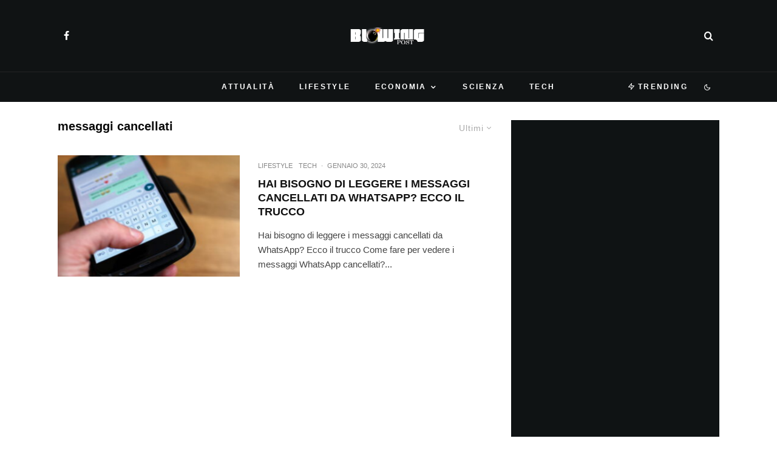

--- FILE ---
content_type: text/html; charset=UTF-8
request_url: https://blowingpost.it/tag/messaggi-cancellati/
body_size: 25978
content:
<!DOCTYPE html>
<html lang="it-IT">
<head>
	<meta charset="UTF-8">
			<meta name="viewport" content="width=device-width, initial-scale=1">
		<link rel="profile" href="http://gmpg.org/xfn/11">
		<meta name="theme-color" content="#078ac5">
	<meta name='robots' content='index, follow, max-image-preview:large, max-snippet:-1, max-video-preview:-1' />

	<!-- This site is optimized with the Yoast SEO plugin v26.8 - https://yoast.com/product/yoast-seo-wordpress/ -->
	<title>messaggi cancellati Archivi</title>
	<link rel="canonical" href="https://blowingpost.it/tag/messaggi-cancellati/" />
	<meta property="og:locale" content="it_IT" />
	<meta property="og:type" content="article" />
	<meta property="og:title" content="messaggi cancellati Archivi" />
	<meta property="og:url" content="https://blowingpost.it/tag/messaggi-cancellati/" />
	<meta property="og:site_name" content="BlowingPost" />
	<meta name="twitter:card" content="summary_large_image" />
	<script type="application/ld+json" class="yoast-schema-graph">{"@context":"https://schema.org","@graph":[{"@type":"CollectionPage","@id":"https://blowingpost.it/tag/messaggi-cancellati/","url":"https://blowingpost.it/tag/messaggi-cancellati/","name":"messaggi cancellati Archivi","isPartOf":{"@id":"https://blowingpost.it/#website"},"primaryImageOfPage":{"@id":"https://blowingpost.it/tag/messaggi-cancellati/#primaryimage"},"image":{"@id":"https://blowingpost.it/tag/messaggi-cancellati/#primaryimage"},"thumbnailUrl":"https://blowingpost.it/wp-content/uploads/2024/01/AdobeStock_177973656-4-1200x801-1.jpeg","breadcrumb":{"@id":"https://blowingpost.it/tag/messaggi-cancellati/#breadcrumb"},"inLanguage":"it-IT"},{"@type":"ImageObject","inLanguage":"it-IT","@id":"https://blowingpost.it/tag/messaggi-cancellati/#primaryimage","url":"https://blowingpost.it/wp-content/uploads/2024/01/AdobeStock_177973656-4-1200x801-1.jpeg","contentUrl":"https://blowingpost.it/wp-content/uploads/2024/01/AdobeStock_177973656-4-1200x801-1.jpeg","width":1200,"height":801,"caption":"Hai bisogno di leggere i messaggi cancellati da WhatsApp? Ecco il trucco"},{"@type":"BreadcrumbList","@id":"https://blowingpost.it/tag/messaggi-cancellati/#breadcrumb","itemListElement":[{"@type":"ListItem","position":1,"name":"Home","item":"https://blowingpost.it/"},{"@type":"ListItem","position":2,"name":"messaggi cancellati"}]},{"@type":"WebSite","@id":"https://blowingpost.it/#website","url":"https://blowingpost.it/","name":"BlowingPost","description":"News su economia, tech, lifestyle, attualità e scienza","publisher":{"@id":"https://blowingpost.it/#organization"},"potentialAction":[{"@type":"SearchAction","target":{"@type":"EntryPoint","urlTemplate":"https://blowingpost.it/?s={search_term_string}"},"query-input":{"@type":"PropertyValueSpecification","valueRequired":true,"valueName":"search_term_string"}}],"inLanguage":"it-IT"},{"@type":"Organization","@id":"https://blowingpost.it/#organization","name":"BlowingPost","url":"https://blowingpost.it/","logo":{"@type":"ImageObject","inLanguage":"it-IT","@id":"https://blowingpost.it/#/schema/logo/image/","url":"https://blowingpost.it/wp-content/uploads/2022/10/robots@2x.png","contentUrl":"https://blowingpost.it/wp-content/uploads/2022/10/robots@2x.png","width":416,"height":98,"caption":"BlowingPost"},"image":{"@id":"https://blowingpost.it/#/schema/logo/image/"},"sameAs":["https://www.facebook.com/newspost.it"]}]}</script>
	<!-- / Yoast SEO plugin. -->


<link rel='dns-prefetch' href='//www.google-analytics.com' />
<link rel='dns-prefetch' href='//stats.wp.com' />
<link rel="alternate" type="application/rss+xml" title="BlowingPost &raquo; Feed" href="https://blowingpost.it/feed/" />
<link rel="alternate" type="application/rss+xml" title="BlowingPost &raquo; Feed dei commenti" href="https://blowingpost.it/comments/feed/" />
<link rel="alternate" type="application/rss+xml" title="BlowingPost &raquo; messaggi cancellati Feed del tag" href="https://blowingpost.it/tag/messaggi-cancellati/feed/" />
<style id='wp-img-auto-sizes-contain-inline-css' type='text/css'>
img:is([sizes=auto i],[sizes^="auto," i]){contain-intrinsic-size:3000px 1500px}
/*# sourceURL=wp-img-auto-sizes-contain-inline-css */
</style>
<style id='wp-emoji-styles-inline-css' type='text/css'>

	img.wp-smiley, img.emoji {
		display: inline !important;
		border: none !important;
		box-shadow: none !important;
		height: 1em !important;
		width: 1em !important;
		margin: 0 0.07em !important;
		vertical-align: -0.1em !important;
		background: none !important;
		padding: 0 !important;
	}
/*# sourceURL=wp-emoji-styles-inline-css */
</style>
<style id='wp-block-library-inline-css' type='text/css'>
:root{--wp-block-synced-color:#7a00df;--wp-block-synced-color--rgb:122,0,223;--wp-bound-block-color:var(--wp-block-synced-color);--wp-editor-canvas-background:#ddd;--wp-admin-theme-color:#007cba;--wp-admin-theme-color--rgb:0,124,186;--wp-admin-theme-color-darker-10:#006ba1;--wp-admin-theme-color-darker-10--rgb:0,107,160.5;--wp-admin-theme-color-darker-20:#005a87;--wp-admin-theme-color-darker-20--rgb:0,90,135;--wp-admin-border-width-focus:2px}@media (min-resolution:192dpi){:root{--wp-admin-border-width-focus:1.5px}}.wp-element-button{cursor:pointer}:root .has-very-light-gray-background-color{background-color:#eee}:root .has-very-dark-gray-background-color{background-color:#313131}:root .has-very-light-gray-color{color:#eee}:root .has-very-dark-gray-color{color:#313131}:root .has-vivid-green-cyan-to-vivid-cyan-blue-gradient-background{background:linear-gradient(135deg,#00d084,#0693e3)}:root .has-purple-crush-gradient-background{background:linear-gradient(135deg,#34e2e4,#4721fb 50%,#ab1dfe)}:root .has-hazy-dawn-gradient-background{background:linear-gradient(135deg,#faaca8,#dad0ec)}:root .has-subdued-olive-gradient-background{background:linear-gradient(135deg,#fafae1,#67a671)}:root .has-atomic-cream-gradient-background{background:linear-gradient(135deg,#fdd79a,#004a59)}:root .has-nightshade-gradient-background{background:linear-gradient(135deg,#330968,#31cdcf)}:root .has-midnight-gradient-background{background:linear-gradient(135deg,#020381,#2874fc)}:root{--wp--preset--font-size--normal:16px;--wp--preset--font-size--huge:42px}.has-regular-font-size{font-size:1em}.has-larger-font-size{font-size:2.625em}.has-normal-font-size{font-size:var(--wp--preset--font-size--normal)}.has-huge-font-size{font-size:var(--wp--preset--font-size--huge)}.has-text-align-center{text-align:center}.has-text-align-left{text-align:left}.has-text-align-right{text-align:right}.has-fit-text{white-space:nowrap!important}#end-resizable-editor-section{display:none}.aligncenter{clear:both}.items-justified-left{justify-content:flex-start}.items-justified-center{justify-content:center}.items-justified-right{justify-content:flex-end}.items-justified-space-between{justify-content:space-between}.screen-reader-text{border:0;clip-path:inset(50%);height:1px;margin:-1px;overflow:hidden;padding:0;position:absolute;width:1px;word-wrap:normal!important}.screen-reader-text:focus{background-color:#ddd;clip-path:none;color:#444;display:block;font-size:1em;height:auto;left:5px;line-height:normal;padding:15px 23px 14px;text-decoration:none;top:5px;width:auto;z-index:100000}html :where(.has-border-color){border-style:solid}html :where([style*=border-top-color]){border-top-style:solid}html :where([style*=border-right-color]){border-right-style:solid}html :where([style*=border-bottom-color]){border-bottom-style:solid}html :where([style*=border-left-color]){border-left-style:solid}html :where([style*=border-width]){border-style:solid}html :where([style*=border-top-width]){border-top-style:solid}html :where([style*=border-right-width]){border-right-style:solid}html :where([style*=border-bottom-width]){border-bottom-style:solid}html :where([style*=border-left-width]){border-left-style:solid}html :where(img[class*=wp-image-]){height:auto;max-width:100%}:where(figure){margin:0 0 1em}html :where(.is-position-sticky){--wp-admin--admin-bar--position-offset:var(--wp-admin--admin-bar--height,0px)}@media screen and (max-width:600px){html :where(.is-position-sticky){--wp-admin--admin-bar--position-offset:0px}}

/*# sourceURL=wp-block-library-inline-css */
</style><style id='global-styles-inline-css' type='text/css'>
:root{--wp--preset--aspect-ratio--square: 1;--wp--preset--aspect-ratio--4-3: 4/3;--wp--preset--aspect-ratio--3-4: 3/4;--wp--preset--aspect-ratio--3-2: 3/2;--wp--preset--aspect-ratio--2-3: 2/3;--wp--preset--aspect-ratio--16-9: 16/9;--wp--preset--aspect-ratio--9-16: 9/16;--wp--preset--color--black: #000000;--wp--preset--color--cyan-bluish-gray: #abb8c3;--wp--preset--color--white: #ffffff;--wp--preset--color--pale-pink: #f78da7;--wp--preset--color--vivid-red: #cf2e2e;--wp--preset--color--luminous-vivid-orange: #ff6900;--wp--preset--color--luminous-vivid-amber: #fcb900;--wp--preset--color--light-green-cyan: #7bdcb5;--wp--preset--color--vivid-green-cyan: #00d084;--wp--preset--color--pale-cyan-blue: #8ed1fc;--wp--preset--color--vivid-cyan-blue: #0693e3;--wp--preset--color--vivid-purple: #9b51e0;--wp--preset--gradient--vivid-cyan-blue-to-vivid-purple: linear-gradient(135deg,rgb(6,147,227) 0%,rgb(155,81,224) 100%);--wp--preset--gradient--light-green-cyan-to-vivid-green-cyan: linear-gradient(135deg,rgb(122,220,180) 0%,rgb(0,208,130) 100%);--wp--preset--gradient--luminous-vivid-amber-to-luminous-vivid-orange: linear-gradient(135deg,rgb(252,185,0) 0%,rgb(255,105,0) 100%);--wp--preset--gradient--luminous-vivid-orange-to-vivid-red: linear-gradient(135deg,rgb(255,105,0) 0%,rgb(207,46,46) 100%);--wp--preset--gradient--very-light-gray-to-cyan-bluish-gray: linear-gradient(135deg,rgb(238,238,238) 0%,rgb(169,184,195) 100%);--wp--preset--gradient--cool-to-warm-spectrum: linear-gradient(135deg,rgb(74,234,220) 0%,rgb(151,120,209) 20%,rgb(207,42,186) 40%,rgb(238,44,130) 60%,rgb(251,105,98) 80%,rgb(254,248,76) 100%);--wp--preset--gradient--blush-light-purple: linear-gradient(135deg,rgb(255,206,236) 0%,rgb(152,150,240) 100%);--wp--preset--gradient--blush-bordeaux: linear-gradient(135deg,rgb(254,205,165) 0%,rgb(254,45,45) 50%,rgb(107,0,62) 100%);--wp--preset--gradient--luminous-dusk: linear-gradient(135deg,rgb(255,203,112) 0%,rgb(199,81,192) 50%,rgb(65,88,208) 100%);--wp--preset--gradient--pale-ocean: linear-gradient(135deg,rgb(255,245,203) 0%,rgb(182,227,212) 50%,rgb(51,167,181) 100%);--wp--preset--gradient--electric-grass: linear-gradient(135deg,rgb(202,248,128) 0%,rgb(113,206,126) 100%);--wp--preset--gradient--midnight: linear-gradient(135deg,rgb(2,3,129) 0%,rgb(40,116,252) 100%);--wp--preset--font-size--small: 13px;--wp--preset--font-size--medium: 20px;--wp--preset--font-size--large: 36px;--wp--preset--font-size--x-large: 42px;--wp--preset--spacing--20: 0.44rem;--wp--preset--spacing--30: 0.67rem;--wp--preset--spacing--40: 1rem;--wp--preset--spacing--50: 1.5rem;--wp--preset--spacing--60: 2.25rem;--wp--preset--spacing--70: 3.38rem;--wp--preset--spacing--80: 5.06rem;--wp--preset--shadow--natural: 6px 6px 9px rgba(0, 0, 0, 0.2);--wp--preset--shadow--deep: 12px 12px 50px rgba(0, 0, 0, 0.4);--wp--preset--shadow--sharp: 6px 6px 0px rgba(0, 0, 0, 0.2);--wp--preset--shadow--outlined: 6px 6px 0px -3px rgb(255, 255, 255), 6px 6px rgb(0, 0, 0);--wp--preset--shadow--crisp: 6px 6px 0px rgb(0, 0, 0);}:where(.is-layout-flex){gap: 0.5em;}:where(.is-layout-grid){gap: 0.5em;}body .is-layout-flex{display: flex;}.is-layout-flex{flex-wrap: wrap;align-items: center;}.is-layout-flex > :is(*, div){margin: 0;}body .is-layout-grid{display: grid;}.is-layout-grid > :is(*, div){margin: 0;}:where(.wp-block-columns.is-layout-flex){gap: 2em;}:where(.wp-block-columns.is-layout-grid){gap: 2em;}:where(.wp-block-post-template.is-layout-flex){gap: 1.25em;}:where(.wp-block-post-template.is-layout-grid){gap: 1.25em;}.has-black-color{color: var(--wp--preset--color--black) !important;}.has-cyan-bluish-gray-color{color: var(--wp--preset--color--cyan-bluish-gray) !important;}.has-white-color{color: var(--wp--preset--color--white) !important;}.has-pale-pink-color{color: var(--wp--preset--color--pale-pink) !important;}.has-vivid-red-color{color: var(--wp--preset--color--vivid-red) !important;}.has-luminous-vivid-orange-color{color: var(--wp--preset--color--luminous-vivid-orange) !important;}.has-luminous-vivid-amber-color{color: var(--wp--preset--color--luminous-vivid-amber) !important;}.has-light-green-cyan-color{color: var(--wp--preset--color--light-green-cyan) !important;}.has-vivid-green-cyan-color{color: var(--wp--preset--color--vivid-green-cyan) !important;}.has-pale-cyan-blue-color{color: var(--wp--preset--color--pale-cyan-blue) !important;}.has-vivid-cyan-blue-color{color: var(--wp--preset--color--vivid-cyan-blue) !important;}.has-vivid-purple-color{color: var(--wp--preset--color--vivid-purple) !important;}.has-black-background-color{background-color: var(--wp--preset--color--black) !important;}.has-cyan-bluish-gray-background-color{background-color: var(--wp--preset--color--cyan-bluish-gray) !important;}.has-white-background-color{background-color: var(--wp--preset--color--white) !important;}.has-pale-pink-background-color{background-color: var(--wp--preset--color--pale-pink) !important;}.has-vivid-red-background-color{background-color: var(--wp--preset--color--vivid-red) !important;}.has-luminous-vivid-orange-background-color{background-color: var(--wp--preset--color--luminous-vivid-orange) !important;}.has-luminous-vivid-amber-background-color{background-color: var(--wp--preset--color--luminous-vivid-amber) !important;}.has-light-green-cyan-background-color{background-color: var(--wp--preset--color--light-green-cyan) !important;}.has-vivid-green-cyan-background-color{background-color: var(--wp--preset--color--vivid-green-cyan) !important;}.has-pale-cyan-blue-background-color{background-color: var(--wp--preset--color--pale-cyan-blue) !important;}.has-vivid-cyan-blue-background-color{background-color: var(--wp--preset--color--vivid-cyan-blue) !important;}.has-vivid-purple-background-color{background-color: var(--wp--preset--color--vivid-purple) !important;}.has-black-border-color{border-color: var(--wp--preset--color--black) !important;}.has-cyan-bluish-gray-border-color{border-color: var(--wp--preset--color--cyan-bluish-gray) !important;}.has-white-border-color{border-color: var(--wp--preset--color--white) !important;}.has-pale-pink-border-color{border-color: var(--wp--preset--color--pale-pink) !important;}.has-vivid-red-border-color{border-color: var(--wp--preset--color--vivid-red) !important;}.has-luminous-vivid-orange-border-color{border-color: var(--wp--preset--color--luminous-vivid-orange) !important;}.has-luminous-vivid-amber-border-color{border-color: var(--wp--preset--color--luminous-vivid-amber) !important;}.has-light-green-cyan-border-color{border-color: var(--wp--preset--color--light-green-cyan) !important;}.has-vivid-green-cyan-border-color{border-color: var(--wp--preset--color--vivid-green-cyan) !important;}.has-pale-cyan-blue-border-color{border-color: var(--wp--preset--color--pale-cyan-blue) !important;}.has-vivid-cyan-blue-border-color{border-color: var(--wp--preset--color--vivid-cyan-blue) !important;}.has-vivid-purple-border-color{border-color: var(--wp--preset--color--vivid-purple) !important;}.has-vivid-cyan-blue-to-vivid-purple-gradient-background{background: var(--wp--preset--gradient--vivid-cyan-blue-to-vivid-purple) !important;}.has-light-green-cyan-to-vivid-green-cyan-gradient-background{background: var(--wp--preset--gradient--light-green-cyan-to-vivid-green-cyan) !important;}.has-luminous-vivid-amber-to-luminous-vivid-orange-gradient-background{background: var(--wp--preset--gradient--luminous-vivid-amber-to-luminous-vivid-orange) !important;}.has-luminous-vivid-orange-to-vivid-red-gradient-background{background: var(--wp--preset--gradient--luminous-vivid-orange-to-vivid-red) !important;}.has-very-light-gray-to-cyan-bluish-gray-gradient-background{background: var(--wp--preset--gradient--very-light-gray-to-cyan-bluish-gray) !important;}.has-cool-to-warm-spectrum-gradient-background{background: var(--wp--preset--gradient--cool-to-warm-spectrum) !important;}.has-blush-light-purple-gradient-background{background: var(--wp--preset--gradient--blush-light-purple) !important;}.has-blush-bordeaux-gradient-background{background: var(--wp--preset--gradient--blush-bordeaux) !important;}.has-luminous-dusk-gradient-background{background: var(--wp--preset--gradient--luminous-dusk) !important;}.has-pale-ocean-gradient-background{background: var(--wp--preset--gradient--pale-ocean) !important;}.has-electric-grass-gradient-background{background: var(--wp--preset--gradient--electric-grass) !important;}.has-midnight-gradient-background{background: var(--wp--preset--gradient--midnight) !important;}.has-small-font-size{font-size: var(--wp--preset--font-size--small) !important;}.has-medium-font-size{font-size: var(--wp--preset--font-size--medium) !important;}.has-large-font-size{font-size: var(--wp--preset--font-size--large) !important;}.has-x-large-font-size{font-size: var(--wp--preset--font-size--x-large) !important;}
/*# sourceURL=global-styles-inline-css */
</style>

<style id='classic-theme-styles-inline-css' type='text/css'>
/*! This file is auto-generated */
.wp-block-button__link{color:#fff;background-color:#32373c;border-radius:9999px;box-shadow:none;text-decoration:none;padding:calc(.667em + 2px) calc(1.333em + 2px);font-size:1.125em}.wp-block-file__button{background:#32373c;color:#fff;text-decoration:none}
/*# sourceURL=/wp-includes/css/classic-themes.min.css */
</style>
<link rel='stylesheet' id='lets-review-api-css' href='https://blowingpost.it/wp-content/plugins/lets-review/assets/css/style-api.min.css?ver=3.3.9.1' type='text/css' media='all' />
<link rel='stylesheet' id='font-awesome-css' href='https://blowingpost.it/wp-content/plugins/lets-review/assets/fonts/fontawesome/css/fontawesome.min.css?ver=3.3.9.1' type='text/css' media='all' />
<link rel='stylesheet' id='font-awesome-regular-css' href='https://blowingpost.it/wp-content/plugins/lets-review/assets/fonts/fontawesome/css/regular.min.css?ver=3.3.9.1' type='text/css' media='all' />
<link rel='stylesheet' id='font-awesome-solid-css' href='https://blowingpost.it/wp-content/plugins/lets-review/assets/fonts/fontawesome/css/solid.min.css?ver=3.3.9.1' type='text/css' media='all' />
<link rel='stylesheet' id='lets-live-blog-css' href='https://blowingpost.it/wp-content/plugins/lets-live-blog/frontend/css/style.min.css?ver=1.2.1' type='text/css' media='all' />
<link rel='stylesheet' id='lets-live-blog-icons-css' href='https://blowingpost.it/wp-content/plugins/lets-live-blog/frontend/css/fonts/style.css?ver=1.2.1' type='text/css' media='all' />
<link rel='stylesheet' id='zeen-style-css' href='https://blowingpost.it/wp-content/themes/zeen/assets/css/style.min.css?ver=4.0.9.8' type='text/css' media='all' />
<style id='zeen-style-inline-css' type='text/css'>
.content-bg, .block-skin-5:not(.skin-inner), .block-skin-5.skin-inner > .tipi-row-inner-style, .article-layout-skin-1.title-cut-bl .hero-wrap .meta:before, .article-layout-skin-1.title-cut-bc .hero-wrap .meta:before, .article-layout-skin-1.title-cut-bl .hero-wrap .share-it:before, .article-layout-skin-1.title-cut-bc .hero-wrap .share-it:before, .standard-archive .page-header, .skin-dark .flickity-viewport, .zeen__var__options label { background: #ffffff;}a.zeen-pin-it{position: absolute}.background.mask {background-color: transparent}.side-author__wrap .mask a {display:inline-block;height:70px}.timed-pup,.modal-wrap {position:fixed;visibility:hidden}.to-top__fixed .to-top a{background-color:#000000; color: #fff}#block-wrap-10258 .tipi-row-inner-style{ ;border-top-color:#078ac5;}.site-inner { background-color: #ffffff; }.splitter svg g { fill: #ffffff; }.inline-post .block article .title { font-size: 20px;}input[type=submit], button, .tipi-button,.button,.wpcf7-submit,.button__back__home{ border-radius: 3px; }.fontfam-1 { font-family: 'neuzeit-grotesk',sans-serif!important;}input,input[type="number"],.body-f1, .quotes-f1 blockquote, .quotes-f1 q, .by-f1 .byline, .sub-f1 .subtitle, .wh-f1 .widget-title, .headings-f1 h1, .headings-f1 h2, .headings-f1 h3, .headings-f1 h4, .headings-f1 h5, .headings-f1 h6, .font-1, div.jvectormap-tip {font-family:'neuzeit-grotesk',sans-serif;font-weight: 700;font-style: normal;}.fontfam-2 { font-family:'neuzeit-grotesk',sans-serif!important; }input[type=submit], button, .tipi-button,.button,.wpcf7-submit,.button__back__home,.body-f2, .quotes-f2 blockquote, .quotes-f2 q, .by-f2 .byline, .sub-f2 .subtitle, .wh-f2 .widget-title, .headings-f2 h1, .headings-f2 h2, .headings-f2 h3, .headings-f2 h4, .headings-f2 h5, .headings-f2 h6, .font-2 {font-family:'neuzeit-grotesk',sans-serif;font-weight: 400;font-style: normal;}.fontfam-3 { font-family:'neuzeit-grotesk',sans-serif!important;}.body-f3, .quotes-f3 blockquote, .quotes-f3 q, .by-f3 .byline, .sub-f3 .subtitle, .wh-f3 .widget-title, .headings-f3 h1, .headings-f3 h2, .headings-f3 h3, .headings-f3 h4, .headings-f3 h5, .headings-f3 h6, .font-3 {font-family:'neuzeit-grotesk',sans-serif;font-style: normal;font-weight: 400;}.tipi-row, .tipi-builder-on .contents-wrap > p { max-width: 1150px ; }.slider-columns--3 article { width: 333.33333333333px }.slider-columns--2 article { width: 515px }.slider-columns--4 article { width: 242.5px }.single .site-content .tipi-row { max-width: 1230px ; }.single-product .site-content .tipi-row { max-width: 1150px ; }.date--secondary { color: #ffffff; }.date--main { color: #f8d92f; }.global-accent-border { border-color: #078ac5; }.trending-accent-border { border-color: #078ac5; }.trending-accent-bg { border-color: #078ac5; }.wpcf7-submit, .tipi-button.block-loader { background: #078ac5; }.wpcf7-submit:hover, .tipi-button.block-loader:hover { background: #111; }.tipi-button.block-loader { color: #ffffff!important; }.wpcf7-submit { background: #18181e; }.wpcf7-submit:hover { background: #111; }.global-accent-bg, .icon-base-2:hover .icon-bg, #progress { background-color: #078ac5; }.global-accent-text, .mm-submenu-2 .mm-51 .menu-wrap > .sub-menu > li > a { color: #078ac5; }body { color:#555555;}.excerpt { color:#444444;}.mode--alt--b .excerpt, .block-skin-2 .excerpt, .block-skin-2 .preview-classic .custom-button__fill-2 { color:#888!important;}.read-more-wrap { color:#767676;}.logo-fallback a { color:#000!important;}.site-mob-header .logo-fallback a { color:#000!important;}blockquote:not(.comment-excerpt) { color:#111;}.mode--alt--b blockquote:not(.comment-excerpt), .mode--alt--b .block-skin-0.block-wrap-quote .block-wrap-quote blockquote:not(.comment-excerpt), .mode--alt--b .block-skin-0.block-wrap-quote .block-wrap-quote blockquote:not(.comment-excerpt) span { color:#fff!important;}.byline, .byline a { color:#888;}.mode--alt--b .block-wrap-classic .byline, .mode--alt--b .block-wrap-classic .byline a, .mode--alt--b .block-wrap-thumbnail .byline, .mode--alt--b .block-wrap-thumbnail .byline a, .block-skin-2 .byline a, .block-skin-2 .byline { color:#888;}.preview-classic .meta .title, .preview-thumbnail .meta .title,.preview-56 .meta .title{ color:#111;}h1, h2, h3, h4, h5, h6, .block-title { color:#0a0a0a;}.sidebar-widget  .widget-title { color:#ffffff!important;}.link-color-wrap a, .woocommerce-Tabs-panel--description a { color: #333; }.mode--alt--b .link-color-wrap a, .mode--alt--b .woocommerce-Tabs-panel--description a { color: #888; }.copyright, .site-footer .bg-area-inner .copyright a { color: #959595; }.link-color-wrap a:hover { color: #000; }.mode--alt--b .link-color-wrap a:hover { color: #555; }body{line-height:1.66}input[type=submit], button, .tipi-button,.button,.wpcf7-submit,.button__back__home{letter-spacing:0.03em}.sub-menu a:not(.tipi-button){letter-spacing:0.1em}.widget-title{letter-spacing:0.15em}html, body{font-size:15px}.byline{font-size:12px}input[type=submit], button, .tipi-button,.button,.wpcf7-submit,.button__back__home{font-size:11px}.excerpt{font-size:15px}.logo-fallback, .secondary-wrap .logo-fallback a{font-size:22px}.logo span{font-size:12px}.breadcrumbs{font-size:10px}.hero-meta.tipi-s-typo .title{font-size:20px}.hero-meta.tipi-s-typo .subtitle{font-size:15px}.hero-meta.tipi-m-typo .title{font-size:20px}.hero-meta.tipi-m-typo .subtitle{font-size:15px}.hero-meta.tipi-xl-typo .title{font-size:20px}.hero-meta.tipi-xl-typo .subtitle{font-size:15px}.block-html-content h1, .single-content .entry-content h1{font-size:20px}.block-html-content h2, .single-content .entry-content h2{font-size:20px}.block-html-content h3, .single-content .entry-content h3{font-size:20px}.block-html-content h4, .single-content .entry-content h4{font-size:20px}.block-html-content h5, .single-content .entry-content h5{font-size:18px}.footer-block-links{font-size:8px}blockquote, q{font-size:20px}.site-footer .copyright{font-size:12px}.footer-navigation{font-size:12px}.site-footer .menu-icons{font-size:12px}.block-title, .page-title{font-size:24px}.block-subtitle{font-size:18px}.block-col-self .preview-2 .title{font-size:18px}.block-wrap-classic .tipi-m-typo .title-wrap .title{font-size:18px}.tipi-s-typo .title, .ppl-s-3 .tipi-s-typo .title, .zeen-col--wide .ppl-s-3 .tipi-s-typo .title, .preview-1 .title, .preview-21:not(.tipi-xs-typo) .title{font-size:18px}.tipi-xs-typo .title, .tipi-basket-wrap .basket-item .title{font-size:15px}.meta .read-more-wrap{font-size:11px}.widget-title{font-size:12px}.split-1:not(.preview-thumbnail) .mask{-webkit-flex: 0 0 calc( 50% - 15px);
					-ms-flex: 0 0 calc( 50% - 15px);
					flex: 0 0 calc( 50% - 15px);
					width: calc( 50% - 15px);}.preview-thumbnail .mask{-webkit-flex: 0 0 65px;
					-ms-flex: 0 0 65px;
					flex: 0 0 65px;
					width: 65px;}.footer-lower-area{padding-top:40px}.footer-lower-area{padding-bottom:40px}.footer-upper-area{padding-bottom:40px}.footer-upper-area{padding-top:40px}.footer-widget-wrap{padding-bottom:40px}.footer-widget-wrap{padding-top:40px}.tipi-button-cta-header{font-size:12px}.block-wrap-grid .tipi-xl-typo .title{font-size:22px}.block-wrap-grid .tipi-l-typo .title{font-size:22px}.block-wrap-grid .tipi-m-typo .title-wrap .title, .block-94 .block-piece-2 .tipi-xs-12 .title-wrap .title, .zeen-col--wide .block-wrap-grid:not(.block-wrap-81):not(.block-wrap-82) .tipi-m-typo .title-wrap .title, .zeen-col--wide .block-wrap-grid .tipi-l-typo .title, .zeen-col--wide .block-wrap-grid .tipi-xl-typo .title{font-size:22px}.block-wrap-grid .tipi-s-typo .title-wrap .title, .block-92 .block-piece-2 article .title-wrap .title, .block-94 .block-piece-2 .tipi-xs-6 .title-wrap .title{font-size:18px!important}.block-wrap-grid .tipi-s-typo .title-wrap .subtitle, .block-92 .block-piece-2 article .title-wrap .subtitle, .block-94 .block-piece-2 .tipi-xs-6 .title-wrap .subtitle{font-size:18px}.block-wrap-grid .tipi-m-typo .title-wrap .subtitle, .block-wrap-grid .tipi-l-typo .title-wrap .subtitle, .block-wrap-grid .tipi-xl-typo .title-wrap .subtitle, .block-94 .block-piece-2 .tipi-xs-12 .title-wrap .subtitle, .zeen-col--wide .block-wrap-grid:not(.block-wrap-81):not(.block-wrap-82) .tipi-m-typo .title-wrap .subtitle{font-size:20px}.preview-grid .read-more-wrap{font-size:11px}.tipi-button.block-loader, .wpcf7-submit, .mc4wp-form-fields button { font-weight: 700;}.main-navigation .horizontal-menu, .main-navigation .menu-item, .main-navigation .menu-icon .menu-icon--text,  .main-navigation .tipi-i-search span { font-weight: 700;}.secondary-wrap .menu-secondary li, .secondary-wrap .menu-item, .secondary-wrap .menu-icon .menu-icon--text {font-weight: 700;}.footer-lower-area, .footer-lower-area .menu-item, .footer-lower-area .menu-icon span {font-weight: 700;}.widget-title {font-weight: 700!important;}.tipi-xs-typo .title {font-weight: 700;}input[type=submit], button, .tipi-button,.button,.wpcf7-submit,.button__back__home{ text-transform: uppercase; }.entry-title{ text-transform: none; }.logo-fallback{ text-transform: none; }.block-wrap-slider .title-wrap .title{ text-transform: none; }.block-wrap-grid .title-wrap .title, .tile-design-4 .meta .title-wrap .title{ text-transform: none; }.block-wrap-classic .title-wrap .title{ text-transform: uppercase; }.block-title{ text-transform: none; }.meta .excerpt .read-more{ text-transform: none; }.preview-grid .read-more{ text-transform: uppercase; }.block-subtitle{ text-transform: none; }.byline{ text-transform: uppercase; }.widget-title{ text-transform: uppercase; }.main-navigation .menu-item, .main-navigation .menu-icon .menu-icon--text{ text-transform: uppercase; }.secondary-navigation, .secondary-wrap .menu-icon .menu-icon--text{ text-transform: uppercase; }.footer-lower-area .menu-item, .footer-lower-area .menu-icon span{ text-transform: uppercase; }.sub-menu a:not(.tipi-button){ text-transform: none; }.site-mob-header .menu-item, .site-mob-header .menu-icon span{ text-transform: uppercase; }.single-content .entry-content h1, .single-content .entry-content h2, .single-content .entry-content h3, .single-content .entry-content h4, .single-content .entry-content h5, .single-content .entry-content h6, .meta__full h1, .meta__full h2, .meta__full h3, .meta__full h4, .meta__full h5, .bbp__thread__title{ text-transform: none; }.mm-submenu-2 .mm-11 .menu-wrap > *, .mm-submenu-2 .mm-31 .menu-wrap > *, .mm-submenu-2 .mm-21 .menu-wrap > *, .mm-submenu-2 .mm-51 .menu-wrap > *  { border-top: 1px solid transparent; }.separation-border { margin-bottom: 30px; }.load-more-wrap-1 { padding-top: 30px; }.block-wrap-classic .inf-spacer + .block:not(.block-62) { margin-top: 30px; }.separation-border-v { background: #eee;}.separation-border-v { height: calc( 100% -  30px - 1px); }@media only screen and (max-width: 480px) {.separation-border { margin-bottom: 30px;}}.grid-spacing { border-top-width: 4px; }.sidebar-wrap .sidebar { padding-right: 30px; padding-left: 30px; padding-top:0px; padding-bottom:30px; }.sidebar-left .sidebar-wrap .sidebar { padding-right: 30px; padding-left: 30px; }@media only screen and (min-width: 481px) {.block-wrap-grid .block-title-area, .block-wrap-98 .block-piece-2 article:last-child { margin-bottom: -4px; }.block-wrap-92 .tipi-row-inner-box { margin-top: -4px; }.block-wrap-grid .only-filters { top: 4px; }.grid-spacing { border-right-width: 4px; }.block-wrap-grid:not(.block-wrap-81) .block { width: calc( 100% + 4px ); }}@media only screen and (max-width: 767px) {.mobile__design--side .mask {
		width: calc( 34% - 15px);
	}}@media only screen and (min-width: 768px) {input[type=submit], button, .tipi-button,.button,.wpcf7-submit,.button__back__home{letter-spacing:0.09em}.hero-meta.tipi-s-typo .title{font-size:30px}.hero-meta.tipi-s-typo .subtitle{font-size:18px}.hero-meta.tipi-m-typo .title{font-size:30px}.hero-meta.tipi-m-typo .subtitle{font-size:18px}.hero-meta.tipi-xl-typo .title{font-size:30px}.hero-meta.tipi-xl-typo .subtitle{font-size:18px}.block-html-content h1, .single-content .entry-content h1{font-size:30px}.block-html-content h2, .single-content .entry-content h2{font-size:30px}.block-html-content h3, .single-content .entry-content h3{font-size:24px}.block-html-content h4, .single-content .entry-content h4{font-size:24px}blockquote, q{font-size:25px}.main-navigation, .main-navigation .menu-icon--text{font-size:12px}.sub-menu a:not(.tipi-button){font-size:12px}.main-navigation .menu-icon, .main-navigation .trending-icon-solo{font-size:12px}.secondary-wrap-v .standard-drop>a,.secondary-wrap, .secondary-wrap a, .secondary-wrap .menu-icon--text{font-size:13px}.secondary-wrap .menu-icon, .secondary-wrap .menu-icon a, .secondary-wrap .trending-icon-solo{font-size:16px}.split-1:not(.preview-thumbnail) .mask{-webkit-flex: 0 0 calc( 34% - 15px);
					-ms-flex: 0 0 calc( 34% - 15px);
					flex: 0 0 calc( 34% - 15px);
					width: calc( 34% - 15px);}.block-wrap-grid .tipi-xl-typo .title{font-size:30px}.block-wrap-grid .tipi-l-typo .title{font-size:30px}.layout-side-info .details{width:130px;float:left}.mm-skin-4 .mm-art .menu-wrap, .mm-skin-4 .sub-menu, .trending-inline-drop .block-wrap, .trending-inline-drop, .trending-inline.dropper:hover { background: #0a0a0a; }.mm-skin-4 .mm-art .menu-wrap .block-wrap:not(.tile-design-4):not(.classic-title-overlay) a, .mm-skin-4 .sub-menu a, .mm-skin-4 .dropper .block-title-area .block-title, .mm-skin-4 .dropper .block-title-area .block-title a, .mm-skin-4 .mm-art .tipi-arrow, .mm-skin-4 .drop-it article .price, .trending-inline-drop .trending-inline-wrap .block article a, .trending-inline-drop, .trending-inline.dropper:hover a { color: #fff; }.mm-skin-4 .mm-art .tipi-arrow, .trending-inline-drop .trending-selected { border-color: #fff; }.mm-skin-4 .mm-art .tipi-arrow i:after { background: #fff; }.title-contrast .hero-wrap { height: calc( 100vh - 190px ); }.tipi-s-typo .title, .ppl-s-3 .tipi-s-typo .title, .zeen-col--wide .ppl-s-3 .tipi-s-typo .title, .preview-1 .title, .preview-21:not(.tipi-xs-typo) .title  { line-height: 1.3333;}.zeen-col--narrow .block-wrap-classic .tipi-m-typo .title-wrap .title { font-size: 18px; }.secondary-wrap .menu-padding, .secondary-wrap .ul-padding > li > a {
			padding-top: 15px;
			padding-bottom: 7px;
		}}@media only screen and (min-width: 1240px) {.hero-l .single-content {padding-top: 45px}.align-fs .contents-wrap .video-wrap, .align-fs-center .aligncenter.size-full, .align-fs-center .wp-caption.aligncenter .size-full, .align-fs-center .tiled-gallery, .align-fs .alignwide { width: 1170px; }.align-fs .contents-wrap .video-wrap { height: 658px; }.has-bg .align-fs .contents-wrap .video-wrap, .has-bg .align-fs .alignwide, .has-bg .align-fs-center .aligncenter.size-full, .has-bg .align-fs-center .wp-caption.aligncenter .size-full, .has-bg .align-fs-center .tiled-gallery { width: 1230px; }.has-bg .align-fs .contents-wrap .video-wrap { height: 691px; }.main-navigation .horizontal-menu > li > a{letter-spacing:0.2em}.secondary-wrap li{letter-spacing:0.2em}.footer-navigation li{letter-spacing:0.2em}.byline{font-size:11px}.logo-fallback, .secondary-wrap .logo-fallback a{font-size:30px}.hero-meta.tipi-s-typo .title{font-size:36px}.hero-meta.tipi-m-typo .title{font-size:44px}.hero-meta.tipi-xl-typo .title{font-size:50px}.block-html-content h1, .single-content .entry-content h1{font-size:44px}.block-html-content h2, .single-content .entry-content h2{font-size:40px}.block-html-content h3, .single-content .entry-content h3{font-size:30px}.block-html-content h4, .single-content .entry-content h4{font-size:20px}.block-title, .page-title{font-size:20px}.block-subtitle{font-size:20px}.block-col-self .preview-2 .title{font-size:36px}.block-wrap-classic .tipi-m-typo .title-wrap .title{font-size:24px}.tipi-xs-typo .title, .tipi-basket-wrap .basket-item .title{font-size:13px}.split-1:not(.preview-thumbnail) .mask{-webkit-flex: 0 0 calc( 44% - 15px);
					-ms-flex: 0 0 calc( 44% - 15px);
					flex: 0 0 calc( 44% - 15px);
					width: calc( 44% - 15px);}.preview-thumbnail .mask{-webkit-flex: 0 0 75px;
					-ms-flex: 0 0 75px;
					flex: 0 0 75px;
					width: 75px;}.footer-lower-area{padding-top:75px}.footer-lower-area{padding-bottom:75px}.footer-upper-area{padding-bottom:50px}.footer-upper-area{padding-top:110px}.footer-widget-wrap{padding-bottom:50px}.footer-widget-wrap{padding-top:50px}.block-wrap-grid .tipi-xl-typo .title{font-size:45px}.block-wrap-grid .tipi-l-typo .title{font-size:36px}.block-wrap-grid .tipi-m-typo .title-wrap .title, .block-94 .block-piece-2 .tipi-xs-12 .title-wrap .title, .zeen-col--wide .block-wrap-grid:not(.block-wrap-81):not(.block-wrap-82) .tipi-m-typo .title-wrap .title, .zeen-col--wide .block-wrap-grid .tipi-l-typo .title, .zeen-col--wide .block-wrap-grid .tipi-xl-typo .title{font-size:24px}}.main-menu-bar-color-1 .current-menu-item > a, .main-menu-bar-color-1 .menu-main-menu > .dropper.active:not(.current-menu-item) > a { background-color: #78d4ef;}.site-header a { color: #ffffff; }.site-skin-3.content-subscribe, .site-skin-3.content-subscribe .subtitle, .site-skin-3.content-subscribe input, .site-skin-3.content-subscribe h2 { color: #fff; } .site-skin-3.content-subscribe input[type="email"] { border-color: #fff; }.mob-menu-wrap a { color: #fff; }.mob-menu-wrap .mobile-navigation .mobile-search-wrap .search { border-color: #fff; }.content-area .zeen-widget { padding:30px 0px 0px; }.grid-image-1 .mask-overlay { background-color: #0a0000 ; }.with-fi.preview-grid,.with-fi.preview-grid .byline,.with-fi.preview-grid .subtitle, .with-fi.preview-grid a { color: #fff; }.preview-grid .mask-overlay { opacity: 0.3 ; }@media (pointer: fine) {.preview-grid:hover .mask-overlay { opacity: 0.6 ; }}.slider-image-1 .mask-overlay { background-color: #1a1d1e ; }.with-fi.preview-slider-overlay,.with-fi.preview-slider-overlay .byline,.with-fi.preview-slider-overlay .subtitle, .with-fi.preview-slider-overlay a { color: #fff; }.preview-slider-overlay .mask-overlay { opacity: 0.2 ; }@media (pointer: fine) {.preview-slider-overlay:hover .mask-overlay { opacity: 0.6 ; }}.site-footer .bg-area-inner, .site-footer .bg-area-inner .woo-product-rating span, .site-footer .bg-area-inner .stack-design-3 .meta { background-color: #101314; }.site-footer .bg-area-inner .background { background-image: none; opacity: 1; }.footer-lower-area { color: #ffffff; }.to-top-2 a { border-color: #ffffff; }.to-top-2 i:after { background: #ffffff; }.site-footer .bg-area-inner,.site-footer .bg-area-inner .byline,.site-footer .bg-area-inner a,.site-footer .bg-area-inner .widget_search form *,.site-footer .bg-area-inner h3,.site-footer .bg-area-inner .widget-title { color:#ffffff; }.site-footer .bg-area-inner .tipi-spin.tipi-row-inner-style:before { border-color:#ffffff; }.site-footer .footer-widget-bg-area, .site-footer .footer-widget-bg-area .woo-product-rating span, .site-footer .footer-widget-bg-area .stack-design-3 .meta { background-color: #101314; }.site-footer .footer-widget-bg-area .background { background-image: none; opacity: 1; }.site-footer .footer-widget-bg-area .block-skin-0 .tipi-arrow { color:#888888; border-color:#888888; }.site-footer .footer-widget-bg-area .block-skin-0 .tipi-arrow i:after{ background:#888888; }.site-footer .footer-widget-bg-area,.site-footer .footer-widget-bg-area .byline,.site-footer .footer-widget-bg-area a,.site-footer .footer-widget-bg-area .widget_search form *,.site-footer .footer-widget-bg-area h3,.site-footer .footer-widget-bg-area .widget-title { color:#888888; }.site-footer .footer-widget-bg-area .tipi-spin.tipi-row-inner-style:before { border-color:#888888; }.site-header .bg-area, .site-header .bg-area .woo-product-rating span, .site-header .bg-area .stack-design-3 .meta { background-color: #101314; }.site-header .bg-area .background { background-image: none; opacity: 1; }.sidebar-wrap .bg-area, .sidebar-wrap .bg-area .woo-product-rating span, .sidebar-wrap .bg-area .stack-design-3 .meta { background-color: #0f1314; }.sidebar-wrap .bg-area .background { background-image: none; opacity: 1; }.site-skin-3 .sidebar:not(.sidebar-own-bg) { color: #ffffff; }.sidebar-wrap .bg-area .load-more-wrap .tipi-arrow { border-color:#ffffff; color:#ffffff; }.sidebar-wrap .bg-area .load-more-wrap .tipi-arrow i:after { background:#ffffff; }.sidebar-wrap .bg-area,.sidebar-wrap .bg-area .byline,.sidebar-wrap .bg-area a,.sidebar-wrap .bg-area .widget_search form *,.sidebar-wrap .bg-area h3,.sidebar-wrap .bg-area .widget-title { color:#ffffff; }.sidebar-wrap .bg-area .tipi-spin.tipi-row-inner-style:before { border-color:#ffffff; }.content-subscribe .bg-area { background-image: linear-gradient(130deg, #1c1c1c 0%, #0a0a0a 80%);  }.content-subscribe .bg-area .background { opacity: 1; }.content-subscribe .bg-area,.content-subscribe .bg-area .byline,.content-subscribe .bg-area a,.content-subscribe .bg-area .widget_search form *,.content-subscribe .bg-area h3,.content-subscribe .bg-area .widget-title { color:#fff; }.content-subscribe .bg-area .tipi-spin.tipi-row-inner-style:before { border-color:#fff; }.slide-in-menu .bg-area, .slide-in-menu .bg-area .woo-product-rating span, .slide-in-menu .bg-area .stack-design-3 .meta { background-color: #fbbe1b; }.slide-in-menu .bg-area .background { background-image: none; opacity: 1; }.slide-in-menu,.slide-in-menu .bg-area a,.slide-in-menu .bg-area .widget-title, .slide-in-menu .cb-widget-design-1 .cb-score { color:#191919; }.slide-in-menu form { border-color:#191919; }.slide-in-menu .bg-area .mc4wp-form-fields input[type="email"], #subscribe-submit input[type="email"], .subscribe-wrap input[type="email"],.slide-in-menu .bg-area .mc4wp-form-fields input[type="text"], #subscribe-submit input[type="text"], .subscribe-wrap input[type="text"] { border-bottom-color:#191919; }.site-mob-header .bg-area, .site-mob-header .bg-area .woo-product-rating span, .site-mob-header .bg-area .stack-design-3 .meta { background-color: #101314; }.site-mob-header .bg-area .background { background-image: none; opacity: 1; }.site-mob-header .bg-area .tipi-i-menu-mob, .site-mob-menu-a-4.mob-open .tipi-i-menu-mob:before, .site-mob-menu-a-4.mob-open .tipi-i-menu-mob:after { background:#fff; }.site-mob-header .bg-area,.site-mob-header .bg-area .byline,.site-mob-header .bg-area a,.site-mob-header .bg-area .widget_search form *,.site-mob-header .bg-area h3,.site-mob-header .bg-area .widget-title { color:#fff; }.site-mob-header .bg-area .tipi-spin.tipi-row-inner-style:before { border-color:#fff; }.mob-menu-wrap .bg-area, .mob-menu-wrap .bg-area .woo-product-rating span, .mob-menu-wrap .bg-area .stack-design-3 .meta { background-color: #101314; }.mob-menu-wrap .bg-area .background { opacity: 0.47; }.mob-menu-wrap .bg-area,.mob-menu-wrap .bg-area .byline,.mob-menu-wrap .bg-area a,.mob-menu-wrap .bg-area .widget_search form *,.mob-menu-wrap .bg-area h3,.mob-menu-wrap .bg-area .widget-title { color:#fff; }.mob-menu-wrap .bg-area .tipi-spin.tipi-row-inner-style:before { border-color:#fff; }.main-navigation, .main-navigation .menu-icon--text { color: #ffffff; }.main-navigation .horizontal-menu>li>a { padding-left: 20px; padding-right: 20px; }.main-navigation .menu-icons>li>a{ padding-left: 12px;	padding-right: 12px;}.main-navigation .menu-bg-area { background-color: #101314; }.main-navigation-border { border-top: 1px #232323 solid ; }.main-navigation .horizontal-menu .drop, .main-navigation .horizontal-menu > li > a, .date--main {
			padding-top: 15px;
			padding-bottom: 15px;
		}.site-mob-header .menu-icon { font-size: 13px; }.secondary-wrap .menu-bg-area { background-color: #101314; }.secondary-wrap-v .standard-drop>a,.secondary-wrap, .secondary-wrap a, .secondary-wrap .menu-icon--text { color: #ffffff; }.secondary-wrap .menu-secondary > li > a, .secondary-icons li > a { padding-left: 12px; padding-right: 12px; }.mc4wp-form-fields input[type=submit], .mc4wp-form-fields button, #subscribe-submit input[type=submit], .subscribe-wrap input[type=submit] {color: #fff;background-color: #078ac5;}.site-mob-header:not(.site-mob-header-11) .header-padding .logo-main-wrap, .site-mob-header:not(.site-mob-header-11) .header-padding .icons-wrap a, .site-mob-header-11 .header-padding {
		padding-top: 20px;
		padding-bottom: 20px;
	}.site-header .header-padding {
		padding-top:45px;
		padding-bottom:45px;
	}.site-header-11 .menu { border-top-width: 48px;}
/*# sourceURL=zeen-style-inline-css */
</style>
<link rel='stylesheet' id='zeen-child-style-css' href='https://blowingpost.it/wp-content/themes/zeen-child/style.css?ver=4.0.9.8' type='text/css' media='all' />
<link rel='stylesheet' id='zeen-dark-mode-css' href='https://blowingpost.it/wp-content/themes/zeen/assets/css/dark.min.css?ver=4.0.9.8' type='text/css' media='all' />
<link rel='stylesheet' id='photoswipe-css' href='https://blowingpost.it/wp-content/themes/zeen/assets/css/photoswipe.min.css?ver=4.1.3' type='text/css' media='all' />
<link rel='stylesheet' id='login-with-ajax-css' href='https://blowingpost.it/wp-content/plugins/login-with-ajax/templates/widget.css?ver=4.5.1' type='text/css' media='all' />
<script type="text/javascript" src="https://blowingpost.it/wp-includes/js/jquery/jquery.min.js?ver=3.7.1" id="jquery-core-js"></script>
<script type="text/javascript" src="https://blowingpost.it/wp-includes/js/jquery/jquery-migrate.min.js?ver=3.4.1" id="jquery-migrate-js"></script>
<script type="text/javascript" id="login-with-ajax-js-extra">
/* <![CDATA[ */
var LWA = {"ajaxurl":"https://blowingpost.it/wp-admin/admin-ajax.php","off":""};
//# sourceURL=login-with-ajax-js-extra
/* ]]> */
</script>
<script type="text/javascript" src="https://blowingpost.it/wp-content/themes/zeen/plugins/login-with-ajax/login-with-ajax.js?ver=4.5.1" id="login-with-ajax-js"></script>
<script type="text/javascript" src="https://blowingpost.it/wp-content/plugins/login-with-ajax/ajaxify/ajaxify.min.js?ver=4.5.1" id="login-with-ajax-ajaxify-js"></script>
<link rel="https://api.w.org/" href="https://blowingpost.it/wp-json/" /><link rel="alternate" title="JSON" type="application/json" href="https://blowingpost.it/wp-json/wp/v2/tags/10258" /><link rel="EditURI" type="application/rsd+xml" title="RSD" href="https://blowingpost.it/xmlrpc.php?rsd" />
<meta name="generator" content="WordPress 6.9" />
			<link rel="amphtml" href="https://blowingpost.it/amp/tag/messaggi-cancellati/"/>
				<style>img#wpstats{display:none}</style>
		<meta name="google-site-verification" content="wIgkU39xzSU38XzYB4fCK8ymaCzKRMeQ5TkfzUgo5ng" />
<script async src="https://pagead2.googlesyndication.com/pagead/js/adsbygoogle.js?client=ca-pub-8183552439520597"
     crossorigin="anonymous"></script>

<meta name="intopic-site-verification" content="2023-02-02" />
	<!-- Google Analytics -->
	<script>
	window.ga=window.ga||function(){(ga.q=ga.q||[]).push(arguments)};ga.l=+new Date;
	ga('create', 'UA-85496914-6', 'auto');
	ga('send', 'pageview');
			ga('set', 'anonymizeIp', true);
		</script>
	<!-- End Google Analytics -->
	<link rel="preload" type="font/woff2" as="font" href="https://blowingpost.it/wp-content/themes/zeen/assets/css/tipi/tipi.woff2?9oa0lg" crossorigin="anonymous"><link rel="preconnect" href="https://use.typekit.net/" crossorigin="anonymous"><link rel="icon" href="https://blowingpost.it/wp-content/uploads/2021/11/cropped-bomb-32x32.png" sizes="32x32" />
<link rel="icon" href="https://blowingpost.it/wp-content/uploads/2021/11/cropped-bomb-192x192.png" sizes="192x192" />
<link rel="apple-touch-icon" href="https://blowingpost.it/wp-content/uploads/2021/11/cropped-bomb-180x180.png" />
<meta name="msapplication-TileImage" content="https://blowingpost.it/wp-content/uploads/2021/11/cropped-bomb-270x270.png" />

<!-- BEGIN Analytics Insights v6.3.12 - https://wordpress.org/plugins/analytics-insights/ -->
<script async src="https://www.googletagmanager.com/gtag/js?id=G-9XF0PWSWX0"></script>
<script>
  window.dataLayer = window.dataLayer || [];
  function gtag(){dataLayer.push(arguments);}
  gtag('js', new Date());
  gtag('config', 'G-9XF0PWSWX0');
  if (window.performance) {
    var timeSincePageLoad = Math.round(performance.now());
    gtag('event', 'timing_complete', {
      'name': 'load',
      'value': timeSincePageLoad,
      'event_category': 'JS Dependencies'
    });
  }
</script>
<!-- END Analytics Insights -->
<style id='zeen-mm-style-inline-css' type='text/css'>
.main-menu-bar-color-2 .menu-main-menu .menu-item-922.drop-it > a:before { border-bottom-color: #ff342d;}.main-navigation .menu-item-922 .menu-wrap > * { border-top-color: #ff342d!important; }
.main-menu-bar-color-2 .menu-main-menu .menu-item-587.drop-it > a:before { border-bottom-color: #78d4ef;}.main-navigation .menu-item-587 .menu-wrap > * { border-top-color: #78d4ef!important; }
.main-menu-bar-color-2 .menu-main-menu .menu-item-202.drop-it > a:before { border-bottom-color: #78d4ef;}.main-navigation .menu-item-202 .menu-wrap > * { border-top-color: #78d4ef!important; }
.main-menu-bar-color-2 .menu-main-menu .menu-item-200.drop-it > a:before { border-bottom-color: #78d4ef;}.main-navigation .menu-item-200 .menu-wrap > * { border-top-color: #78d4ef!important; }
.main-menu-bar-color-2 .menu-main-menu .menu-item-203.drop-it > a:before { border-bottom-color: #78d4ef;}.main-navigation .menu-item-203 .menu-wrap > * { border-top-color: #78d4ef!important; }
/*# sourceURL=zeen-mm-style-inline-css */
</style>
</head>
<body class="archive tag tag-messaggi-cancellati tag-10258 wp-theme-zeen wp-child-theme-zeen-child headings-f1 body-f2 sub-f2 quotes-f2 by-f2 wh-f2 widget-title-c to-top__fixed block-titles-big menu-no-color-hover modal-skin-2 excerpt-mob-off skin-light single-sticky-spin mm-ani-3 site-mob-menu-a-4 site-mob-menu-1 mm-submenu-2 main-menu-logo-1 body-header-style-11 byline-font-2">
		<div id="page" class="site">
		<div id="mob-line" class="tipi-m-0"></div><header id="mobhead" class="site-header-block site-mob-header tipi-m-0 site-mob-header-1 site-mob-menu-1 sticky-menu-mob sticky-menu-1 sticky-top site-skin-3 site-img-1"><div class="bg-area header-padding tipi-row tipi-vertical-c">
	<ul class="menu-left icons-wrap tipi-vertical-c">
				<li class="menu-icon menu-icon-style-1 menu-icon-search"><a href="#" class="tipi-i-search modal-tr tipi-tip tipi-tip-move" data-title="Cerca" data-type="search"></a></li>
				
	
			
				
	
		</ul>
	<div class="logo-main-wrap logo-mob-wrap">
		<div class="logo logo-mobile"><a href="https://blowingpost.it" data-pin-nopin="true"><span class="logo-img"><img src="https://blowingpost.it/wp-content/uploads/2021/11/robots-mob.png" loading="lazy" alt="" srcset="https://blowingpost.it/wp-content/uploads/2021/11/robots@2x.png 2x" width="126" height="28"></span></a></div>	</div>
	<ul class="menu-right icons-wrap tipi-vertical-c">
		<li class="menu-icon menu-icon-style-1 menu-icon-mode">	<a href="#" class="mode__wrap">
		<span class="mode__inner__wrap tipi-vertical-c tipi-tip tipi-tip-move" data-title="Modalità di lettura">
			<i class="tipi-i-sun tipi-all-c"></i>
			<i class="tipi-i-moon tipi-all-c"></i>
		</span>
	</a>
	</li>
				
	
			
				
	
			
				
			<li class="menu-icon menu-icon-mobile-slide"><a href="#" class="mob-tr-open" data-target="slide-menu"><i class="tipi-i-menu-mob" aria-hidden="true"></i></a></li>
	
		</ul>
	<div class="background mask"></div></div>
</header><!-- .site-mob-header -->		<div class="site-inner">
			<header id="masthead" class="site-header-block site-header clearfix site-header-11 header-width-1 header-skin-3 site-img-1 mm-ani-3 mm-skin-4 main-menu-skin-3 main-menu-width-1 main-menu-bar-color-2 logo-only-when-stuck main-menu-c" data-pt-diff="0" data-pb-diff="0"><div class="bg-area">
	<div class="tipi-flex-lcr header-padding tipi-flex-eq-height tipi-row">		<ul class="horizontal-menu tipi-flex-eq-height font-2 menu-icons tipi-flex-l secondary-wrap">
					<li  class="menu-icon menu-icon-style-1 menu-icon-fb"><a href="https://facebook.com/newspost.it" data-title="Facebook" class="tipi-i-facebook tipi-tip tipi-tip-move" rel="noopener nofollow" aria-label="Facebook" target="_blank"></a></li>
				
	
					</ul>
		<div class="logo-main-wrap header-padding tipi-all-c logo-main-wrap-center"><div class="logo logo-main"><a href="https://blowingpost.it" data-pin-nopin="true"><span class="logo-img"><img src="https://blowingpost.it/wp-content/uploads/2021/11/robots-mob.png" loading="lazy" alt="" srcset="https://blowingpost.it/wp-content/uploads/2021/11/robots@2x.png 2x" width="126" height="28"></span></a></div></div>				<ul class="horizontal-menu tipi-flex-eq-height font-2 menu-icons tipi-flex-r secondary-wrap">
						
				
	
					<li class="menu-icon menu-icon-style-1 menu-icon-search"><a href="#" class="tipi-i-search modal-tr tipi-tip tipi-tip-move" data-title="Cerca" data-type="search"></a></li>
				
	
									</ul>
	</div>
	<div class="background mask"></div></div>
</header><!-- .site-header --><div id="header-line"></div><nav id="site-navigation" class="main-navigation main-navigation-1 tipi-xs-0 clearfix logo-only-when-stuck main-menu-skin-3 main-menu-width-1 main-menu-bar-color-2 mm-skin-4 mm-submenu-2 mm-ani-3 main-menu-c sticky-menu-dt sticky-menu sticky-menu-1 sticky-top">	<div class="main-navigation-border menu-bg-area">
		<div class="nav-grid clearfix tipi-row">
			<div class="tipi-flex sticky-part sticky-p1">
				<div class="logo-menu-wrap tipi-vertical-c"><div class="logo logo-main-menu"><a href="https://blowingpost.it" data-pin-nopin="true"><span class="logo-img"><img src="https://blowingpost.it/wp-content/uploads/2021/11/robots@2x.png" loading="lazy" alt="" srcset="https://blowingpost.it/wp-content/uploads/2021/11/robots@2x.png 2x" width="416" height="98"></span></a></div></div>				<ul id="menu-main-menu" class="menu-main-menu horizontal-menu tipi-flex font-2">
					<li id="menu-item-922" class="menu-item menu-item-type-taxonomy menu-item-object-category dropper drop-it mm-art mm-wrap-11 mm-wrap mm-color mm-sb-left menu-item-922"><a href="https://blowingpost.it/attualita/" data-ppp="3" data-tid="2"  data-term="category">Attualità</a><div class="menu mm-11 tipi-row" data-mm="11"><div class="menu-wrap menu-wrap-more-10 tipi-flex"><div id="block-wrap-922" class="block-wrap-native block-wrap block-wrap-61 block-css-922 block-wrap-classic columns__m--1 elements-design-1 block-skin-0 filter-wrap-2 tipi-box tipi-row ppl-m-3 ppl-s-3 clearfix" data-id="922" data-base="0"><div class="tipi-row-inner-style clearfix"><div class="tipi-row-inner-box contents sticky--wrap"><div class="block-title-wrap module-block-title clearfix  block-title-1 with-load-more" style="border-top-color:#ff342d;"><div class="block-title-area clearfix"><div class="block-title font-1">Attualità</div></div><div class="filters tipi-flex font-2"><div class="load-more-wrap load-more-size-2 load-more-wrap-2">		<a href="#" data-id="922" class="tipi-arrow tipi-arrow-s tipi-arrow-l block-loader block-more block-more-1 no-more" data-dir="1"><i class="tipi-i-angle-left" aria-hidden="true"></i></a>
		<a href="#" data-id="922" class="tipi-arrow tipi-arrow-s tipi-arrow-r block-loader block-more block-more-2" data-dir="2"><i class="tipi-i-angle-right" aria-hidden="true"></i></a>
		</div></div></div><div class="block block-61 tipi-flex preview-review-bot"><article class="tipi-xs-12 elements-location-1 clearfix with-fi ani-base tipi-m-typo stack-1 stack-design-1 separation-border-style loop-0 preview-classic preview__img-shape-l preview-61 img-ani-base img-ani-2 img-color-hover-base img-color-hover-1 elements-design-1 post-1371 post type-post status-publish format-standard has-post-thumbnail hentry category-attualita tag-esame-pr-la-patente-col-simulatore" style="--animation-order:0"><div class="preview-mini-wrap clearfix"><div class="mask"><a href="https://blowingpost.it/prendere-la-patente-con-lesame-virtuale-lultima-novita/" class="mask-img"><img width="717" height="477" src="https://blowingpost.it/wp-content/uploads/2021/12/AdobeStock_391313723-717x477.jpeg" class="attachment-zeen-770-513 size-zeen-770-513 wp-post-image" alt="" decoding="async" fetchpriority="high" srcset="https://blowingpost.it/wp-content/uploads/2021/12/AdobeStock_391313723-717x478.jpeg 717w, https://blowingpost.it/wp-content/uploads/2021/12/AdobeStock_391313723-300x200.jpeg 300w, https://blowingpost.it/wp-content/uploads/2021/12/AdobeStock_391313723-770x513.jpeg 770w, https://blowingpost.it/wp-content/uploads/2021/12/AdobeStock_391313723-360x240.jpeg 360w, https://blowingpost.it/wp-content/uploads/2021/12/AdobeStock_391313723-500x333.jpeg 500w, https://blowingpost.it/wp-content/uploads/2021/12/AdobeStock_391313723-1155x770.jpeg 1155w, https://blowingpost.it/wp-content/uploads/2021/12/AdobeStock_391313723-317x211.jpeg 317w, https://blowingpost.it/wp-content/uploads/2021/12/AdobeStock_391313723-1102x734.jpeg 1102w, https://blowingpost.it/wp-content/uploads/2021/12/AdobeStock_391313723-240x160.jpeg 240w, https://blowingpost.it/wp-content/uploads/2021/12/AdobeStock_391313723-120x80.jpeg 120w, https://blowingpost.it/wp-content/uploads/2021/12/AdobeStock_391313723-390x260.jpeg 390w, https://blowingpost.it/wp-content/uploads/2021/12/AdobeStock_391313723.jpeg 1200w" sizes="(max-width: 717px) 100vw, 717px" /></a></div><div class="meta"><div class="title-wrap"><h3 class="title"><a href="https://blowingpost.it/prendere-la-patente-con-lesame-virtuale-lultima-novita/">Prendere la patente con l’esame virtuale: l&#8217;ultima novità!</a></h3></div></div></div></article><article class="tipi-xs-12 elements-location-1 clearfix with-fi ani-base tipi-m-typo stack-1 stack-design-1 separation-border-style loop-1 preview-classic preview__img-shape-l preview-61 img-ani-base img-ani-2 img-color-hover-base img-color-hover-1 elements-design-1 post-1266 post type-post status-publish format-standard has-post-thumbnail hentry category-attualita tag-truffa-bancomat" style="--animation-order:1"><div class="preview-mini-wrap clearfix"><div class="mask"><a href="https://blowingpost.it/truffa-bancomat-guarda-come-prelevano-dal-tuo-conto-a-tua-insaputa/" class="mask-img"><img width="717" height="477" src="https://blowingpost.it/wp-content/uploads/2021/12/AdobeStock_75982478-717x477.jpeg" class="attachment-zeen-770-513 size-zeen-770-513 wp-post-image" alt="" decoding="async" srcset="https://blowingpost.it/wp-content/uploads/2021/12/AdobeStock_75982478-717x477.jpeg 717w, https://blowingpost.it/wp-content/uploads/2021/12/AdobeStock_75982478-300x200.jpeg 300w, https://blowingpost.it/wp-content/uploads/2021/12/AdobeStock_75982478-1536x1025.jpeg 1536w, https://blowingpost.it/wp-content/uploads/2021/12/AdobeStock_75982478-360x240.jpeg 360w, https://blowingpost.it/wp-content/uploads/2021/12/AdobeStock_75982478-500x334.jpeg 500w, https://blowingpost.it/wp-content/uploads/2021/12/AdobeStock_75982478-1155x770.jpeg 1155w, https://blowingpost.it/wp-content/uploads/2021/12/AdobeStock_75982478-317x211.jpeg 317w, https://blowingpost.it/wp-content/uploads/2021/12/AdobeStock_75982478-1102x734.jpeg 1102w, https://blowingpost.it/wp-content/uploads/2021/12/AdobeStock_75982478-240x160.jpeg 240w, https://blowingpost.it/wp-content/uploads/2021/12/AdobeStock_75982478-120x80.jpeg 120w, https://blowingpost.it/wp-content/uploads/2021/12/AdobeStock_75982478-390x260.jpeg 390w" sizes="(max-width: 717px) 100vw, 717px" /></a></div><div class="meta"><div class="title-wrap"><h3 class="title"><a href="https://blowingpost.it/truffa-bancomat-guarda-come-prelevano-dal-tuo-conto-a-tua-insaputa/">Truffa Bancomat: guarda come prelevano dal tuo conto a tua insaputa</a></h3></div></div></div></article><article class="tipi-xs-12 elements-location-1 clearfix with-fi ani-base tipi-m-typo stack-1 stack-design-1 separation-border-style loop-2 preview-classic preview__img-shape-l preview-61 img-ani-base img-ani-2 img-color-hover-base img-color-hover-1 elements-design-1 post-1298 post type-post status-publish format-standard has-post-thumbnail hentry category-attualita tag-offerte-poste tag-poste-italiane tag-premio-poste" style="--animation-order:2"><div class="preview-mini-wrap clearfix"><div class="mask"><a href="https://blowingpost.it/poste-ti-premia-con-1099-se-hai-un-libretto-postale/" class="mask-img"><img width="717" height="477" src="https://blowingpost.it/wp-content/uploads/2021/12/AdobeStock_335130235_Editorial_Use_Only-717x477.jpeg" class="attachment-zeen-770-513 size-zeen-770-513 wp-post-image" alt="Poste ti premia con 1099 se hai un libretto postale" decoding="async" srcset="https://blowingpost.it/wp-content/uploads/2021/12/AdobeStock_335130235_Editorial_Use_Only-717x477.jpeg 717w, https://blowingpost.it/wp-content/uploads/2021/12/AdobeStock_335130235_Editorial_Use_Only-360x240.jpeg 360w, https://blowingpost.it/wp-content/uploads/2021/12/AdobeStock_335130235_Editorial_Use_Only-1155x770.jpeg 1155w, https://blowingpost.it/wp-content/uploads/2021/12/AdobeStock_335130235_Editorial_Use_Only-317x211.jpeg 317w, https://blowingpost.it/wp-content/uploads/2021/12/AdobeStock_335130235_Editorial_Use_Only-1102x734.jpeg 1102w, https://blowingpost.it/wp-content/uploads/2021/12/AdobeStock_335130235_Editorial_Use_Only-120x80.jpeg 120w, https://blowingpost.it/wp-content/uploads/2021/12/AdobeStock_335130235_Editorial_Use_Only-240x160.jpeg 240w" sizes="(max-width: 717px) 100vw, 717px" /></a></div><div class="meta"><div class="title-wrap"><h3 class="title"><a href="https://blowingpost.it/poste-ti-premia-con-1099-se-hai-un-libretto-postale/">Poste ti premia con 1099 se hai un libretto postale</a></h3></div></div></div></article></div></div></div></div></div></div></li>
<li id="menu-item-587" class="menu-item menu-item-type-taxonomy menu-item-object-category dropper drop-it mm-art mm-wrap-11 mm-wrap mm-color mm-sb-left menu-item-587"><a href="https://blowingpost.it/lifestyle/" data-ppp="3" data-tid="27"  data-term="category">Lifestyle</a><div class="menu mm-11 tipi-row" data-mm="11"><div class="menu-wrap menu-wrap-more-10 tipi-flex"><div id="block-wrap-587" class="block-wrap-native block-wrap block-wrap-61 block-css-587 block-wrap-classic columns__m--1 elements-design-1 block-skin-0 filter-wrap-2 tipi-box tipi-row ppl-m-3 ppl-s-3 clearfix" data-id="587" data-base="0"><div class="tipi-row-inner-style clearfix"><div class="tipi-row-inner-box contents sticky--wrap"><div class="block-title-wrap module-block-title clearfix  block-title-1 with-load-more" style="border-top-color:#078ac5;"><div class="block-title-area clearfix"><div class="block-title font-1">Lifestyle</div></div><div class="filters tipi-flex font-2"><div class="load-more-wrap load-more-size-2 load-more-wrap-2">		<a href="#" data-id="587" class="tipi-arrow tipi-arrow-s tipi-arrow-l block-loader block-more block-more-1 no-more" data-dir="1"><i class="tipi-i-angle-left" aria-hidden="true"></i></a>
		<a href="#" data-id="587" class="tipi-arrow tipi-arrow-s tipi-arrow-r block-loader block-more block-more-2" data-dir="2"><i class="tipi-i-angle-right" aria-hidden="true"></i></a>
		</div></div></div><div class="block block-61 tipi-flex preview-review-bot"><article class="tipi-xs-12 elements-location-1 clearfix with-fi ani-base tipi-m-typo stack-1 stack-design-1 separation-border-style loop-0 preview-classic preview__img-shape-l preview-61 img-ani-base img-ani-2 img-color-hover-base img-color-hover-1 elements-design-1 post-27534 post type-post status-publish format-standard has-post-thumbnail hentry category-economia category-lifestyle tag-100-lire tag-100-lire-minerva tag-cento-lire tag-lire-rare tag-quanto-vale-la-100-lire" style="--animation-order:0"><div class="preview-mini-wrap clearfix"><div class="mask"><a href="https://blowingpost.it/100-lire-rare-come-capire-se-la-tua-e-un-possibile-esemplare-raro/" class="mask-img"><img width="717" height="477" src="https://blowingpost.it/wp-content/uploads/2024/12/AdobeStock_490918804-717x477.jpeg" class="attachment-zeen-770-513 size-zeen-770-513 wp-post-image" alt="100 Lire rare: come capire se la tua è un possibile esemplare raro" decoding="async" srcset="https://blowingpost.it/wp-content/uploads/2024/12/AdobeStock_490918804-717x478.jpeg 717w, https://blowingpost.it/wp-content/uploads/2024/12/AdobeStock_490918804-300x200.jpeg 300w, https://blowingpost.it/wp-content/uploads/2024/12/AdobeStock_490918804-1200x800.jpeg 1200w, https://blowingpost.it/wp-content/uploads/2024/12/AdobeStock_490918804-770x513.jpeg 770w, https://blowingpost.it/wp-content/uploads/2024/12/AdobeStock_490918804-1536x1024.jpeg 1536w, https://blowingpost.it/wp-content/uploads/2024/12/AdobeStock_490918804-2048x1365.jpeg 2048w, https://blowingpost.it/wp-content/uploads/2024/12/AdobeStock_490918804-450x300.jpeg 450w, https://blowingpost.it/wp-content/uploads/2024/12/AdobeStock_490918804-360x240.jpeg 360w, https://blowingpost.it/wp-content/uploads/2024/12/AdobeStock_490918804-500x333.jpeg 500w, https://blowingpost.it/wp-content/uploads/2024/12/AdobeStock_490918804-1155x770.jpeg 1155w, https://blowingpost.it/wp-content/uploads/2024/12/AdobeStock_490918804-317x211.jpeg 317w, https://blowingpost.it/wp-content/uploads/2024/12/AdobeStock_490918804-1102x734.jpeg 1102w, https://blowingpost.it/wp-content/uploads/2024/12/AdobeStock_490918804-240x160.jpeg 240w, https://blowingpost.it/wp-content/uploads/2024/12/AdobeStock_490918804-1347x898.jpeg 1347w, https://blowingpost.it/wp-content/uploads/2024/12/AdobeStock_490918804-120x80.jpeg 120w, https://blowingpost.it/wp-content/uploads/2024/12/AdobeStock_490918804-390x260.jpeg 390w" sizes="(max-width: 717px) 100vw, 717px" /></a></div><div class="meta"><div class="title-wrap"><h3 class="title"><a href="https://blowingpost.it/100-lire-rare-come-capire-se-la-tua-e-un-possibile-esemplare-raro/">100 Lire rare: come capire se la tua è un possibile esemplare raro</a></h3></div></div></div></article><article class="tipi-xs-12 elements-location-1 clearfix with-fi ani-base tipi-m-typo stack-1 stack-design-1 separation-border-style loop-1 preview-classic preview__img-shape-l preview-61 img-ani-base img-ani-2 img-color-hover-base img-color-hover-1 elements-design-1 post-27521 post type-post status-publish format-standard has-post-thumbnail hentry category-lifestyle tag-clinodattilia tag-mignolo tag-mignolo-curvo tag-mignolo-della-mano-curvo" style="--animation-order:1"><div class="preview-mini-wrap clearfix"><div class="mask"><a href="https://blowingpost.it/perche-il-mignolo-di-alcune-persone-e-curvo-scopriamo-le-cause/" class="mask-img"><img width="717" height="477" src="https://blowingpost.it/wp-content/uploads/2024/12/PXL_20241202_160617186-717x477.jpg" class="attachment-zeen-770-513 size-zeen-770-513 wp-post-image" alt="Perché il mignolo di alcune persone è curvo? Scopriamo le cause" decoding="async" srcset="https://blowingpost.it/wp-content/uploads/2024/12/PXL_20241202_160617186-717x477.jpg 717w, https://blowingpost.it/wp-content/uploads/2024/12/PXL_20241202_160617186-450x300.jpg 450w, https://blowingpost.it/wp-content/uploads/2024/12/PXL_20241202_160617186-360x240.jpg 360w, https://blowingpost.it/wp-content/uploads/2024/12/PXL_20241202_160617186-1155x770.jpg 1155w, https://blowingpost.it/wp-content/uploads/2024/12/PXL_20241202_160617186-317x211.jpg 317w, https://blowingpost.it/wp-content/uploads/2024/12/PXL_20241202_160617186-1102x734.jpg 1102w, https://blowingpost.it/wp-content/uploads/2024/12/PXL_20241202_160617186-120x80.jpg 120w, https://blowingpost.it/wp-content/uploads/2024/12/PXL_20241202_160617186-240x160.jpg 240w" sizes="(max-width: 717px) 100vw, 717px" /></a></div><div class="meta"><div class="title-wrap"><h3 class="title"><a href="https://blowingpost.it/perche-il-mignolo-di-alcune-persone-e-curvo-scopriamo-le-cause/">Perché il mignolo di alcune persone è curvo? Scopriamo le cause</a></h3></div></div></div></article><article class="tipi-xs-12 elements-location-1 clearfix with-fi ani-base tipi-m-typo stack-1 stack-design-1 separation-border-style loop-2 preview-classic preview__img-shape-l preview-61 img-ani-base img-ani-2 img-color-hover-base img-color-hover-1 elements-design-1 post-27518 post type-post status-publish format-standard has-post-thumbnail hentry category-economia category-lifestyle tag-denaro-contante tag-limite-contanti tag-prestiti tag-prestiti-in-contanti" style="--animation-order:2"><div class="preview-mini-wrap clearfix"><div class="mask"><a href="https://blowingpost.it/prestiti-in-contanti-cosa-ne-pensa-il-fisco-scopriamolo/" class="mask-img"><img width="717" height="477" src="https://blowingpost.it/wp-content/uploads/2024/11/AdobeStock_501561437-1200x799-1-717x477.jpeg" class="attachment-zeen-770-513 size-zeen-770-513 wp-post-image" alt="" decoding="async" srcset="https://blowingpost.it/wp-content/uploads/2024/11/AdobeStock_501561437-1200x799-1-717x477.jpeg 717w, https://blowingpost.it/wp-content/uploads/2024/11/AdobeStock_501561437-1200x799-1-300x200.jpeg 300w, https://blowingpost.it/wp-content/uploads/2024/11/AdobeStock_501561437-1200x799-1-770x513.jpeg 770w, https://blowingpost.it/wp-content/uploads/2024/11/AdobeStock_501561437-1200x799-1-450x300.jpeg 450w, https://blowingpost.it/wp-content/uploads/2024/11/AdobeStock_501561437-1200x799-1-360x240.jpeg 360w, https://blowingpost.it/wp-content/uploads/2024/11/AdobeStock_501561437-1200x799-1-500x333.jpeg 500w, https://blowingpost.it/wp-content/uploads/2024/11/AdobeStock_501561437-1200x799-1-1155x770.jpeg 1155w, https://blowingpost.it/wp-content/uploads/2024/11/AdobeStock_501561437-1200x799-1-317x211.jpeg 317w, https://blowingpost.it/wp-content/uploads/2024/11/AdobeStock_501561437-1200x799-1-1102x734.jpeg 1102w, https://blowingpost.it/wp-content/uploads/2024/11/AdobeStock_501561437-1200x799-1-240x160.jpeg 240w, https://blowingpost.it/wp-content/uploads/2024/11/AdobeStock_501561437-1200x799-1-120x80.jpeg 120w, https://blowingpost.it/wp-content/uploads/2024/11/AdobeStock_501561437-1200x799-1-390x260.jpeg 390w, https://blowingpost.it/wp-content/uploads/2024/11/AdobeStock_501561437-1200x799-1.jpeg 1200w" sizes="(max-width: 717px) 100vw, 717px" /></a></div><div class="meta"><div class="title-wrap"><h3 class="title"><a href="https://blowingpost.it/prestiti-in-contanti-cosa-ne-pensa-il-fisco-scopriamolo/">Prestiti in contanti. Cosa ne pensa il fisco? Scopriamolo</a></h3></div></div></div></article></div></div></div></div></div></div></li>
<li id="menu-item-202" class="menu-item menu-item-type-taxonomy menu-item-object-category menu-item-has-children dropper drop-it mm-art mm-wrap-11 mm-wrap mm-color mm-sb-left menu-item-202"><a href="https://blowingpost.it/economia/" data-ppp="5" data-tid="22"  data-term="category">Economia</a><div class="menu mm-11 tipi-row" data-mm="11"><div class="menu-wrap menu-wrap-more-10 tipi-flex"><div id="block-wrap-202" class="block-wrap-native block-wrap block-wrap-79 block-css-202 block-wrap-classic columns__m--1 elements-design-1 block-skin-0 tipi-box tipi-row tile-design tile-design-4 ppl-m-5 ppl-s-2 clearfix" data-id="202" data-base="0"><div class="tipi-row-inner-style clearfix"><div class="tipi-row-inner-box contents sticky--wrap"><div class="block block-79 tipi-flex"><article class="tipi-xs-12 elements-location-1 clearfix with-fi ani-base tipi-xs-typo stack-1 stack-design-1 loop-0 preview-classic preview__img-shape-l preview-79 img-ani-base img-ani-2 img-color-hover-base img-color-hover-1 elements-design-1 post-27531 post type-post status-publish format-standard has-post-thumbnail hentry category-economia tag-conto-corrente-cointestato tag-controlli-conto-corrente tag-controlli-fisco-su-conto-corrente" style="--animation-order:0"><div class="preview-mini-wrap clearfix"><div class="mask"><a href="https://blowingpost.it/conto-corrente-cointestato-occhio-a-questo-movimento-fa-scattare-il-controllo/" class="mask-img"><img width="317" height="211" src="https://blowingpost.it/wp-content/uploads/2024/12/AdobeStock_331804906_Editorial_Use_Only-2-1200x800-1-317x211.jpeg" class="attachment-zeen-370-247 size-zeen-370-247 wp-post-image" alt="Conto corrente cointestato: occhio a questo movimento, fa scattare il controllo" decoding="async" srcset="https://blowingpost.it/wp-content/uploads/2024/12/AdobeStock_331804906_Editorial_Use_Only-2-1200x800-1-317x211.jpeg 317w, https://blowingpost.it/wp-content/uploads/2024/12/AdobeStock_331804906_Editorial_Use_Only-2-1200x800-1-300x200.jpeg 300w, https://blowingpost.it/wp-content/uploads/2024/12/AdobeStock_331804906_Editorial_Use_Only-2-1200x800-1-770x513.jpeg 770w, https://blowingpost.it/wp-content/uploads/2024/12/AdobeStock_331804906_Editorial_Use_Only-2-1200x800-1-450x300.jpeg 450w, https://blowingpost.it/wp-content/uploads/2024/12/AdobeStock_331804906_Editorial_Use_Only-2-1200x800-1-360x240.jpeg 360w, https://blowingpost.it/wp-content/uploads/2024/12/AdobeStock_331804906_Editorial_Use_Only-2-1200x800-1-500x333.jpeg 500w, https://blowingpost.it/wp-content/uploads/2024/12/AdobeStock_331804906_Editorial_Use_Only-2-1200x800-1-1155x770.jpeg 1155w, https://blowingpost.it/wp-content/uploads/2024/12/AdobeStock_331804906_Editorial_Use_Only-2-1200x800-1-717x478.jpeg 717w, https://blowingpost.it/wp-content/uploads/2024/12/AdobeStock_331804906_Editorial_Use_Only-2-1200x800-1-1102x734.jpeg 1102w, https://blowingpost.it/wp-content/uploads/2024/12/AdobeStock_331804906_Editorial_Use_Only-2-1200x800-1-240x160.jpeg 240w, https://blowingpost.it/wp-content/uploads/2024/12/AdobeStock_331804906_Editorial_Use_Only-2-1200x800-1-120x80.jpeg 120w, https://blowingpost.it/wp-content/uploads/2024/12/AdobeStock_331804906_Editorial_Use_Only-2-1200x800-1-390x260.jpeg 390w, https://blowingpost.it/wp-content/uploads/2024/12/AdobeStock_331804906_Editorial_Use_Only-2-1200x800-1.jpeg 1200w" sizes="(max-width: 317px) 100vw, 317px" /></a></div><div class="meta"><div class="title-wrap"><h3 class="title"><a href="https://blowingpost.it/conto-corrente-cointestato-occhio-a-questo-movimento-fa-scattare-il-controllo/">Conto corrente cointestato: occhio a questo movimento, fa scattare il controllo</a></h3></div></div></div></article><article class="tipi-xs-12 elements-location-1 clearfix with-fi ani-base tipi-xs-typo stack-1 stack-design-1 loop-1 preview-classic preview__img-shape-l preview-79 img-ani-base img-ani-2 img-color-hover-base img-color-hover-1 elements-design-1 post-27528 post type-post status-publish format-standard has-post-thumbnail hentry category-bonus category-economia tag-agevolazioni tag-basso-reddito tag-bonus tag-caf tag-dsu tag-inps tag-isee" style="--animation-order:1"><div class="preview-mini-wrap clearfix"><div class="mask"><a href="https://blowingpost.it/isee-basso-cosa-significa-e-come-ottenerlo/" class="mask-img"><img width="317" height="211" src="https://blowingpost.it/wp-content/uploads/2024/12/AdobeStock_653577618-317x211.jpeg" class="attachment-zeen-370-247 size-zeen-370-247 wp-post-image" alt="ISEE basso: cosa significa e come ottenerlo" decoding="async" srcset="https://blowingpost.it/wp-content/uploads/2024/12/AdobeStock_653577618-317x211.jpeg 317w, https://blowingpost.it/wp-content/uploads/2024/12/AdobeStock_653577618-450x300.jpeg 450w, https://blowingpost.it/wp-content/uploads/2024/12/AdobeStock_653577618-360x240.jpeg 360w, https://blowingpost.it/wp-content/uploads/2024/12/AdobeStock_653577618-1155x770.jpeg 1155w, https://blowingpost.it/wp-content/uploads/2024/12/AdobeStock_653577618-717x477.jpeg 717w, https://blowingpost.it/wp-content/uploads/2024/12/AdobeStock_653577618-1102x734.jpeg 1102w, https://blowingpost.it/wp-content/uploads/2024/12/AdobeStock_653577618-120x80.jpeg 120w, https://blowingpost.it/wp-content/uploads/2024/12/AdobeStock_653577618-240x160.jpeg 240w" sizes="(max-width: 317px) 100vw, 317px" /></a></div><div class="meta"><div class="title-wrap"><h3 class="title"><a href="https://blowingpost.it/isee-basso-cosa-significa-e-come-ottenerlo/">ISEE basso: cosa significa e come ottenerlo</a></h3></div></div></div></article><article class="tipi-xs-12 elements-location-1 clearfix with-fi ani-base tipi-xs-typo stack-1 stack-design-1 loop-2 preview-classic preview__img-shape-l preview-79 img-ani-base img-ani-2 img-color-hover-base img-color-hover-1 elements-design-1 post-27524 post type-post status-publish format-standard has-post-thumbnail hentry category-economia tag-buoni-fruttiferi-postali tag-dormienti tag-poste-italiane tag-prescrizione tag-rimborso tag-risparmio" style="--animation-order:2"><div class="preview-mini-wrap clearfix"><div class="mask"><a href="https://blowingpost.it/buoni-fruttiferi-postali-dormienti-quando-vanno-in-prescrizione-e-cosa-fare/" class="mask-img"><img width="317" height="211" src="https://blowingpost.it/wp-content/uploads/2024/12/AdobeStock_158758004-20-1200x797-1-317x211.jpeg" class="attachment-zeen-370-247 size-zeen-370-247 wp-post-image" alt="Buoni fruttiferi postali dormienti: quando vanno in prescrizione e cosa fare" decoding="async" srcset="https://blowingpost.it/wp-content/uploads/2024/12/AdobeStock_158758004-20-1200x797-1-317x211.jpeg 317w, https://blowingpost.it/wp-content/uploads/2024/12/AdobeStock_158758004-20-1200x797-1-300x199.jpeg 300w, https://blowingpost.it/wp-content/uploads/2024/12/AdobeStock_158758004-20-1200x797-1-770x511.jpeg 770w, https://blowingpost.it/wp-content/uploads/2024/12/AdobeStock_158758004-20-1200x797-1-450x300.jpeg 450w, https://blowingpost.it/wp-content/uploads/2024/12/AdobeStock_158758004-20-1200x797-1-360x240.jpeg 360w, https://blowingpost.it/wp-content/uploads/2024/12/AdobeStock_158758004-20-1200x797-1-500x332.jpeg 500w, https://blowingpost.it/wp-content/uploads/2024/12/AdobeStock_158758004-20-1200x797-1-1155x770.jpeg 1155w, https://blowingpost.it/wp-content/uploads/2024/12/AdobeStock_158758004-20-1200x797-1-717x476.jpeg 717w, https://blowingpost.it/wp-content/uploads/2024/12/AdobeStock_158758004-20-1200x797-1-1102x734.jpeg 1102w, https://blowingpost.it/wp-content/uploads/2024/12/AdobeStock_158758004-20-1200x797-1-240x160.jpeg 240w, https://blowingpost.it/wp-content/uploads/2024/12/AdobeStock_158758004-20-1200x797-1-120x80.jpeg 120w, https://blowingpost.it/wp-content/uploads/2024/12/AdobeStock_158758004-20-1200x797-1-390x259.jpeg 390w, https://blowingpost.it/wp-content/uploads/2024/12/AdobeStock_158758004-20-1200x797-1.jpeg 1200w" sizes="(max-width: 317px) 100vw, 317px" /></a></div><div class="meta"><div class="title-wrap"><h3 class="title"><a href="https://blowingpost.it/buoni-fruttiferi-postali-dormienti-quando-vanno-in-prescrizione-e-cosa-fare/">Buoni fruttiferi postali dormienti: quando vanno in prescrizione e cosa fare</a></h3></div></div></div></article><article class="tipi-xs-12 elements-location-1 clearfix with-fi ani-base tipi-xs-typo stack-1 stack-design-1 loop-3 preview-classic preview__img-shape-l preview-79 img-ani-base img-ani-2 img-color-hover-base img-color-hover-1 elements-design-1 post-27503 post type-post status-publish format-standard has-post-thumbnail hentry category-bonus category-economia tag-bonus-natale-2024 tag-busta-paga tag-figli-a-carico tag-lavoratori-dipendenti tag-noipa tag-reddito" style="--animation-order:3"><div class="preview-mini-wrap clearfix"><div class="mask"><a href="https://blowingpost.it/bonus-natale-2024-chi-puo-riceverlo-e-come-richiederlo/" class="mask-img"><img width="317" height="211" src="https://blowingpost.it/wp-content/uploads/2024/11/AdobeStock_178463153-317x211.jpeg" class="attachment-zeen-370-247 size-zeen-370-247 wp-post-image" alt="Bonus Natale 2024: chi può riceverlo e come richiederlo" decoding="async" srcset="https://blowingpost.it/wp-content/uploads/2024/11/AdobeStock_178463153-317x211.jpeg 317w, https://blowingpost.it/wp-content/uploads/2024/11/AdobeStock_178463153-300x200.jpeg 300w, https://blowingpost.it/wp-content/uploads/2024/11/AdobeStock_178463153-1200x800.jpeg 1200w, https://blowingpost.it/wp-content/uploads/2024/11/AdobeStock_178463153-770x513.jpeg 770w, https://blowingpost.it/wp-content/uploads/2024/11/AdobeStock_178463153-1536x1024.jpeg 1536w, https://blowingpost.it/wp-content/uploads/2024/11/AdobeStock_178463153-2048x1365.jpeg 2048w, https://blowingpost.it/wp-content/uploads/2024/11/AdobeStock_178463153-450x300.jpeg 450w, https://blowingpost.it/wp-content/uploads/2024/11/AdobeStock_178463153-360x240.jpeg 360w, https://blowingpost.it/wp-content/uploads/2024/11/AdobeStock_178463153-500x333.jpeg 500w, https://blowingpost.it/wp-content/uploads/2024/11/AdobeStock_178463153-1155x770.jpeg 1155w, https://blowingpost.it/wp-content/uploads/2024/11/AdobeStock_178463153-717x478.jpeg 717w, https://blowingpost.it/wp-content/uploads/2024/11/AdobeStock_178463153-1102x734.jpeg 1102w, https://blowingpost.it/wp-content/uploads/2024/11/AdobeStock_178463153-240x160.jpeg 240w, https://blowingpost.it/wp-content/uploads/2024/11/AdobeStock_178463153-1347x898.jpeg 1347w, https://blowingpost.it/wp-content/uploads/2024/11/AdobeStock_178463153-120x80.jpeg 120w, https://blowingpost.it/wp-content/uploads/2024/11/AdobeStock_178463153-390x260.jpeg 390w" sizes="(max-width: 317px) 100vw, 317px" /></a></div><div class="meta"><div class="title-wrap"><h3 class="title"><a href="https://blowingpost.it/bonus-natale-2024-chi-puo-riceverlo-e-come-richiederlo/">Bonus Natale 2024: chi può riceverlo e come richiederlo</a></h3></div></div></div></article><article class="tipi-xs-12 elements-location-1 clearfix with-fi ani-base tipi-xs-typo stack-1 stack-design-1 loop-4 preview-classic preview__img-shape-l preview-79 img-ani-base img-ani-2 img-color-hover-base img-color-hover-1 elements-design-1 post-27492 post type-post status-publish format-standard has-post-thumbnail hentry category-economia category-pensioni tag-bonus-155-euro tag-cedolino-pensione tag-inps tag-pagamento-pensioni tag-pensioni tag-tredicesima" style="--animation-order:4"><div class="preview-mini-wrap clearfix"><div class="mask"><a href="https://blowingpost.it/pagamento-pensioni-dicembre-2024-tredicesima-data-di-accredito-e-bonus-ecco-cosa-devi-sapere/" class="mask-img"><img width="317" height="211" src="https://blowingpost.it/wp-content/uploads/2024/11/AdobeStock_534514439-317x211.jpeg" class="attachment-zeen-370-247 size-zeen-370-247 wp-post-image" alt="Pagamento Pensioni Dicembre 2024: Tredicesima, data di accredito e bonus. Ecco cosa devi sapere" decoding="async" srcset="https://blowingpost.it/wp-content/uploads/2024/11/AdobeStock_534514439-317x211.jpeg 317w, https://blowingpost.it/wp-content/uploads/2024/11/AdobeStock_534514439-450x300.jpeg 450w, https://blowingpost.it/wp-content/uploads/2024/11/AdobeStock_534514439-360x240.jpeg 360w, https://blowingpost.it/wp-content/uploads/2024/11/AdobeStock_534514439-1155x770.jpeg 1155w, https://blowingpost.it/wp-content/uploads/2024/11/AdobeStock_534514439-717x477.jpeg 717w, https://blowingpost.it/wp-content/uploads/2024/11/AdobeStock_534514439-1102x734.jpeg 1102w, https://blowingpost.it/wp-content/uploads/2024/11/AdobeStock_534514439-120x80.jpeg 120w, https://blowingpost.it/wp-content/uploads/2024/11/AdobeStock_534514439-240x160.jpeg 240w" sizes="(max-width: 317px) 100vw, 317px" /></a></div><div class="meta"><div class="title-wrap"><h3 class="title"><a href="https://blowingpost.it/pagamento-pensioni-dicembre-2024-tredicesima-data-di-accredito-e-bonus-ecco-cosa-devi-sapere/">Pagamento Pensioni Dicembre 2024: Tredicesima, data di accredito e bonus. Ecco cosa devi sapere</a></h3></div></div></div></article></div></div></div></div>
<ul class="sub-menu">
	<li id="menu-item-14918" class="menu-item menu-item-type-taxonomy menu-item-object-category dropper drop-it menu-item-14918"><a href="https://blowingpost.it/economia/bonus/" class="block-more block-mm-changer block-mm-init block-changer" data-title="Bonus" data-url="https://blowingpost.it/economia/bonus/" data-subtitle="Scopri le novità su tutti i bonus, come &lt;strong&gt;il bonus bollette, il bonus bicicletta, vacanze, pc, tv, baby sitter&lt;/strong&gt; e molti altri!" data-count="512" data-tid="9179"  data-term="category">Bonus</a></li>
</ul></div></div>
</li>
<li id="menu-item-200" class="menu-item menu-item-type-taxonomy menu-item-object-category dropper drop-it mm-art mm-wrap-11 mm-wrap mm-color mm-sb-left menu-item-200"><a href="https://blowingpost.it/scienza/" data-ppp="5" data-tid="24"  data-term="category">Scienza</a><div class="menu mm-11 tipi-row" data-mm="11"><div class="menu-wrap menu-wrap-more-10 tipi-flex"><div id="block-wrap-200" class="block-wrap-native block-wrap block-wrap-79 block-css-200 block-wrap-classic columns__m--1 elements-design-1 block-skin-0 tipi-box tipi-row tile-design tile-design-4 ppl-m-5 ppl-s-2 clearfix" data-id="200" data-base="0"><div class="tipi-row-inner-style clearfix"><div class="tipi-row-inner-box contents sticky--wrap"><div class="block block-79 tipi-flex"><article class="tipi-xs-12 elements-location-1 clearfix with-fi ani-base tipi-xs-typo stack-1 stack-design-1 loop-0 preview-classic preview__img-shape-l preview-79 img-ani-base img-ani-2 img-color-hover-base img-color-hover-1 elements-design-1 post-1227 post type-post status-publish format-standard has-post-thumbnail hentry category-scienza tag-5g tag-chirurghi-bioingegneri tag-chirurgia" style="--animation-order:0"><div class="preview-mini-wrap clearfix"><div class="mask"><a href="https://blowingpost.it/evoluzione-chirurgia-chirurghi-bioingegeri-supporto-5g-a-bisturi-in-realta-virtuale/" class="mask-img"><img width="317" height="211" src="https://blowingpost.it/wp-content/uploads/2021/12/AdobeStock_292996986-317x211.jpeg" class="attachment-zeen-370-247 size-zeen-370-247 wp-post-image" alt="Evoluzione chirurgia: chirurghi-bioingegeri, supporto 5G a bisturi in realtà virtuale" decoding="async" srcset="https://blowingpost.it/wp-content/uploads/2021/12/AdobeStock_292996986-317x211.jpeg 317w, https://blowingpost.it/wp-content/uploads/2021/12/AdobeStock_292996986-300x200.jpeg 300w, https://blowingpost.it/wp-content/uploads/2021/12/AdobeStock_292996986-1200x800.jpeg 1200w, https://blowingpost.it/wp-content/uploads/2021/12/AdobeStock_292996986-770x513.jpeg 770w, https://blowingpost.it/wp-content/uploads/2021/12/AdobeStock_292996986-1536x1024.jpeg 1536w, https://blowingpost.it/wp-content/uploads/2021/12/AdobeStock_292996986-2048x1365.jpeg 2048w, https://blowingpost.it/wp-content/uploads/2021/12/AdobeStock_292996986-360x240.jpeg 360w, https://blowingpost.it/wp-content/uploads/2021/12/AdobeStock_292996986-500x333.jpeg 500w, https://blowingpost.it/wp-content/uploads/2021/12/AdobeStock_292996986-1155x770.jpeg 1155w, https://blowingpost.it/wp-content/uploads/2021/12/AdobeStock_292996986-717x478.jpeg 717w, https://blowingpost.it/wp-content/uploads/2021/12/AdobeStock_292996986-1102x734.jpeg 1102w, https://blowingpost.it/wp-content/uploads/2021/12/AdobeStock_292996986-240x160.jpeg 240w, https://blowingpost.it/wp-content/uploads/2021/12/AdobeStock_292996986-1347x898.jpeg 1347w, https://blowingpost.it/wp-content/uploads/2021/12/AdobeStock_292996986-120x80.jpeg 120w, https://blowingpost.it/wp-content/uploads/2021/12/AdobeStock_292996986-390x260.jpeg 390w" sizes="(max-width: 317px) 100vw, 317px" /></a></div><div class="meta"><div class="title-wrap"><h3 class="title"><a href="https://blowingpost.it/evoluzione-chirurgia-chirurghi-bioingegeri-supporto-5g-a-bisturi-in-realta-virtuale/">Evoluzione chirurgia: chirurghi-bioingegeri, supporto 5G a bisturi in realtà virtuale</a></h3></div></div></div></article><article class="tipi-xs-12 elements-location-1 clearfix with-fi ani-base tipi-xs-typo stack-1 stack-design-1 loop-1 preview-classic preview__img-shape-l preview-79 img-ani-base img-ani-2 img-color-hover-base img-color-hover-1 elements-design-1 post-1139 post type-post status-publish format-standard has-post-thumbnail hentry category-scienza tag-acqua tag-disidratazione" style="--animation-order:1"><div class="preview-mini-wrap clearfix"><div class="mask"><a href="https://blowingpost.it/ecco-quanta-acqua-dobbiamo-bere-tutti-i-giorni/" class="mask-img"><img width="317" height="211" src="https://blowingpost.it/wp-content/uploads/2021/12/AdobeStock_89324860-317x211.jpeg" class="attachment-zeen-370-247 size-zeen-370-247 wp-post-image" alt="acqua" decoding="async" srcset="https://blowingpost.it/wp-content/uploads/2021/12/AdobeStock_89324860-317x211.jpeg 317w, https://blowingpost.it/wp-content/uploads/2021/12/AdobeStock_89324860-300x200.jpeg 300w, https://blowingpost.it/wp-content/uploads/2021/12/AdobeStock_89324860-770x513.jpeg 770w, https://blowingpost.it/wp-content/uploads/2021/12/AdobeStock_89324860-360x240.jpeg 360w, https://blowingpost.it/wp-content/uploads/2021/12/AdobeStock_89324860-500x333.jpeg 500w, https://blowingpost.it/wp-content/uploads/2021/12/AdobeStock_89324860-1155x770.jpeg 1155w, https://blowingpost.it/wp-content/uploads/2021/12/AdobeStock_89324860-717x478.jpeg 717w, https://blowingpost.it/wp-content/uploads/2021/12/AdobeStock_89324860-1102x734.jpeg 1102w, https://blowingpost.it/wp-content/uploads/2021/12/AdobeStock_89324860-240x160.jpeg 240w, https://blowingpost.it/wp-content/uploads/2021/12/AdobeStock_89324860-120x80.jpeg 120w, https://blowingpost.it/wp-content/uploads/2021/12/AdobeStock_89324860-390x260.jpeg 390w, https://blowingpost.it/wp-content/uploads/2021/12/AdobeStock_89324860.jpeg 1200w" sizes="(max-width: 317px) 100vw, 317px" /></a></div><div class="meta"><div class="title-wrap"><h3 class="title"><a href="https://blowingpost.it/ecco-quanta-acqua-dobbiamo-bere-tutti-i-giorni/">Ecco quanta acqua dobbiamo bere tutti i giorni</a></h3></div></div></div></article><article class="tipi-xs-12 elements-location-1 clearfix with-fi ani-base tipi-xs-typo stack-1 stack-design-1 loop-2 preview-classic preview__img-shape-l preview-79 img-ani-base img-ani-2 img-color-hover-base img-color-hover-1 elements-design-1 post-1144 post type-post status-publish format-standard has-post-thumbnail hentry category-scienza tag-neurologia tag-perdita-di-memoria tag-problemi-cervello tag-problemi-cognitivi" style="--animation-order:2"><div class="preview-mini-wrap clearfix"><div class="mask"><a href="https://blowingpost.it/neurologia-non-sottovalutare-la-perdita-di-memoria-e-un-segnale/" class="mask-img"><img width="317" height="211" src="https://blowingpost.it/wp-content/uploads/2021/12/AdobeStock_439291670-317x211.jpeg" class="attachment-zeen-370-247 size-zeen-370-247 wp-post-image" alt="Se vi capita spesso di non ricordare cose semplici come titoli di canzoni, artisti famosi o anche nomi di vie ed altre informazioni di utilizzo quotidiano allora bisogna prestare attenzione perché potrebbe essere indice del principio di una patologia neurologica. Come spesso è determinante per la salute, il punto cardine è la prevenzione, Gennaro Barbato, neurologo del Distretto Sanitario 33 della Asl Napoli 1 Centro, che parteciperà al meeting dedicato nei giorni 10 ed 11 di questo dicembre a palazzo Alabardieri." decoding="async" srcset="https://blowingpost.it/wp-content/uploads/2021/12/AdobeStock_439291670-317x211.jpeg 317w, https://blowingpost.it/wp-content/uploads/2021/12/AdobeStock_439291670-360x240.jpeg 360w, https://blowingpost.it/wp-content/uploads/2021/12/AdobeStock_439291670-1155x770.jpeg 1155w, https://blowingpost.it/wp-content/uploads/2021/12/AdobeStock_439291670-717x477.jpeg 717w, https://blowingpost.it/wp-content/uploads/2021/12/AdobeStock_439291670-1102x734.jpeg 1102w, https://blowingpost.it/wp-content/uploads/2021/12/AdobeStock_439291670-120x80.jpeg 120w, https://blowingpost.it/wp-content/uploads/2021/12/AdobeStock_439291670-240x160.jpeg 240w" sizes="(max-width: 317px) 100vw, 317px" /></a></div><div class="meta"><div class="title-wrap"><h3 class="title"><a href="https://blowingpost.it/neurologia-non-sottovalutare-la-perdita-di-memoria-e-un-segnale/">Neurologia: non sottovalutare la perdita di memoria. È un segnale</a></h3></div></div></div></article><article class="tipi-xs-12 elements-location-1 clearfix with-fi ani-base tipi-xs-typo stack-1 stack-design-1 loop-3 preview-classic preview__img-shape-l preview-79 img-ani-base img-ani-2 img-color-hover-base img-color-hover-1 elements-design-1 post-1049 post type-post status-publish format-standard has-post-thumbnail hentry category-attualita category-scienza tag-covid-19 tag-variante-omicron tag-virus" style="--animation-order:3"><div class="preview-mini-wrap clearfix"><div class="mask"><a href="https://blowingpost.it/il-coronavirus-della-covid-ha-una-nuova-variante-si-chiama-omicron/" class="mask-img"><img width="317" height="211" src="https://blowingpost.it/wp-content/uploads/2021/11/AdobeStock_322394958-317x211.jpeg" class="attachment-zeen-370-247 size-zeen-370-247 wp-post-image" alt="" decoding="async" srcset="https://blowingpost.it/wp-content/uploads/2021/11/AdobeStock_322394958-317x211.jpeg 317w, https://blowingpost.it/wp-content/uploads/2021/11/AdobeStock_322394958-360x240.jpeg 360w, https://blowingpost.it/wp-content/uploads/2021/11/AdobeStock_322394958-1155x770.jpeg 1155w, https://blowingpost.it/wp-content/uploads/2021/11/AdobeStock_322394958-717x477.jpeg 717w, https://blowingpost.it/wp-content/uploads/2021/11/AdobeStock_322394958-1102x734.jpeg 1102w, https://blowingpost.it/wp-content/uploads/2021/11/AdobeStock_322394958-120x80.jpeg 120w, https://blowingpost.it/wp-content/uploads/2021/11/AdobeStock_322394958-240x160.jpeg 240w" sizes="(max-width: 317px) 100vw, 317px" /></a></div><div class="meta"><div class="title-wrap"><h3 class="title"><a href="https://blowingpost.it/il-coronavirus-della-covid-ha-una-nuova-variante-si-chiama-omicron/">Il coronavirus della Covid ha una nuova variante: si chiama Omicron</a></h3></div></div></div></article><article class="tipi-xs-12 elements-location-1 clearfix with-fi ani-base tipi-xs-typo stack-1 stack-design-1 loop-4 preview-classic preview__img-shape-l preview-79 img-ani-base img-ani-2 img-color-hover-base img-color-hover-1 elements-design-1 post-911 post type-post status-publish format-standard has-post-thumbnail hentry category-scienza tag-acido-gamma-idrossibutirrico tag-droga-dello-stupro tag-ghb" style="--animation-order:4"><div class="preview-mini-wrap clearfix"><div class="mask"><a href="https://blowingpost.it/ghb-la-droga-dello-stupro-conosciamola-un-po-meglio/" class="mask-img"><img width="317" height="211" src="https://blowingpost.it/wp-content/uploads/2021/11/AdobeStock_201844123-317x211.jpeg" class="attachment-zeen-370-247 size-zeen-370-247 wp-post-image" alt="" decoding="async" srcset="https://blowingpost.it/wp-content/uploads/2021/11/AdobeStock_201844123-317x211.jpeg 317w, https://blowingpost.it/wp-content/uploads/2021/11/AdobeStock_201844123-300x199.jpeg 300w, https://blowingpost.it/wp-content/uploads/2021/11/AdobeStock_201844123-1200x797.jpeg 1200w, https://blowingpost.it/wp-content/uploads/2021/11/AdobeStock_201844123-770x512.jpeg 770w, https://blowingpost.it/wp-content/uploads/2021/11/AdobeStock_201844123-360x240.jpeg 360w, https://blowingpost.it/wp-content/uploads/2021/11/AdobeStock_201844123-500x332.jpeg 500w, https://blowingpost.it/wp-content/uploads/2021/11/AdobeStock_201844123-1155x770.jpeg 1155w, https://blowingpost.it/wp-content/uploads/2021/11/AdobeStock_201844123-717x476.jpeg 717w, https://blowingpost.it/wp-content/uploads/2021/11/AdobeStock_201844123-1102x734.jpeg 1102w, https://blowingpost.it/wp-content/uploads/2021/11/AdobeStock_201844123-240x160.jpeg 240w, https://blowingpost.it/wp-content/uploads/2021/11/AdobeStock_201844123-120x80.jpeg 120w, https://blowingpost.it/wp-content/uploads/2021/11/AdobeStock_201844123-390x259.jpeg 390w, https://blowingpost.it/wp-content/uploads/2021/11/AdobeStock_201844123.jpeg 1210w" sizes="(max-width: 317px) 100vw, 317px" /></a></div><div class="meta"><div class="title-wrap"><h3 class="title"><a href="https://blowingpost.it/ghb-la-droga-dello-stupro-conosciamola-un-po-meglio/">Ghb: la “droga dello stupro”, conosciamola un po’ meglio</a></h3></div></div></div></article></div></div></div></div></div></div></li>
<li id="menu-item-203" class="menu-item menu-item-type-taxonomy menu-item-object-category dropper drop-it mm-art mm-wrap-11 mm-wrap mm-color mm-sb-left menu-item-203"><a href="https://blowingpost.it/tech/" data-ppp="5" data-tid="23"  data-term="category">Tech</a><div class="menu mm-11 tipi-row" data-mm="11"><div class="menu-wrap menu-wrap-more-10 tipi-flex"><div id="block-wrap-203" class="block-wrap-native block-wrap block-wrap-79 block-css-203 block-wrap-classic columns__m--1 elements-design-1 block-skin-0 tipi-box tipi-row tile-design tile-design-4 ppl-m-5 ppl-s-2 clearfix" data-id="203" data-base="0"><div class="tipi-row-inner-style clearfix"><div class="tipi-row-inner-box contents sticky--wrap"><div class="block block-79 tipi-flex"><article class="tipi-xs-12 elements-location-1 clearfix with-fi ani-base tipi-xs-typo stack-1 stack-design-1 loop-0 preview-classic preview__img-shape-l preview-79 img-ani-base img-ani-2 img-color-hover-base img-color-hover-1 elements-design-1 post-20582 post type-post status-publish format-standard has-post-thumbnail hentry category-economia category-tech tag-app-io tag-carta-didentita-digitale tag-carta-didentita-su-smartphone tag-carta-didentita-su-telefono tag-cosa-cambia-nellapp-io tag-patente-su-smartphone" style="--animation-order:0"><div class="preview-mini-wrap clearfix"><div class="mask"><a href="https://blowingpost.it/app-io-arriva-la-vera-svolta-digitale-con-tutti-i-documenti-in-app-ecco-cosa-cambia/" class="mask-img"><img width="317" height="211" src="https://blowingpost.it/wp-content/uploads/2023/04/Screenshot_2023-04-23-14-30-11-143_com.android.vending-edit-317x211.jpg" class="attachment-zeen-370-247 size-zeen-370-247 wp-post-image" alt="App IO: arriva la vera svolta digitale con tutti i documenti in app. Ecco cosa cambia" decoding="async" srcset="https://blowingpost.it/wp-content/uploads/2023/04/Screenshot_2023-04-23-14-30-11-143_com.android.vending-edit-317x211.jpg 317w, https://blowingpost.it/wp-content/uploads/2023/04/Screenshot_2023-04-23-14-30-11-143_com.android.vending-edit-360x240.jpg 360w, https://blowingpost.it/wp-content/uploads/2023/04/Screenshot_2023-04-23-14-30-11-143_com.android.vending-edit-717x477.jpg 717w, https://blowingpost.it/wp-content/uploads/2023/04/Screenshot_2023-04-23-14-30-11-143_com.android.vending-edit-120x80.jpg 120w, https://blowingpost.it/wp-content/uploads/2023/04/Screenshot_2023-04-23-14-30-11-143_com.android.vending-edit-240x160.jpg 240w" sizes="(max-width: 317px) 100vw, 317px" /></a></div><div class="meta"><div class="title-wrap"><h3 class="title"><a href="https://blowingpost.it/app-io-arriva-la-vera-svolta-digitale-con-tutti-i-documenti-in-app-ecco-cosa-cambia/">App IO: arriva la vera svolta digitale con tutti i documenti in app. Ecco cosa cambia</a></h3></div></div></div></article><article class="tipi-xs-12 elements-location-1 clearfix with-fi ani-base tipi-xs-typo stack-1 stack-design-1 loop-1 preview-classic preview__img-shape-l preview-79 img-ani-base img-ani-2 img-color-hover-base img-color-hover-1 elements-design-1 post-16436 post type-post status-publish format-standard has-post-thumbnail hentry category-economia category-tech tag-il-miglior-paraspifferi tag-isolamento-di-porte-e-finestre tag-isolare-finestre tag-isolare-porte tag-migliorare-lisolamento tag-paraspifferi tag-paraspifferi-amazon" style="--animation-order:1"><div class="preview-mini-wrap clearfix"><div class="mask"><a href="https://blowingpost.it/ecco-il-trucco-economico-per-isolare-termicamente-la-casa-e-risparmiare-in-bolletta/" class="mask-img"><img width="317" height="211" src="https://blowingpost.it/wp-content/uploads/2022/12/Screenshot-2022-12-11-16.43.55-317x211.png" class="attachment-zeen-370-247 size-zeen-370-247 wp-post-image" alt="Ecco il trucco economico per migliorare l’isolamento della casa e risparmiare in bolletta" decoding="async" srcset="https://blowingpost.it/wp-content/uploads/2022/12/Screenshot-2022-12-11-16.43.55-317x211.png 317w, https://blowingpost.it/wp-content/uploads/2022/12/Screenshot-2022-12-11-16.43.55-360x240.png 360w, https://blowingpost.it/wp-content/uploads/2022/12/Screenshot-2022-12-11-16.43.55-120x80.png 120w, https://blowingpost.it/wp-content/uploads/2022/12/Screenshot-2022-12-11-16.43.55-240x160.png 240w" sizes="(max-width: 317px) 100vw, 317px" /></a></div><div class="meta"><div class="title-wrap"><h3 class="title"><a href="https://blowingpost.it/ecco-il-trucco-economico-per-isolare-termicamente-la-casa-e-risparmiare-in-bolletta/">Ecco il trucco economico per isolare termicamente la casa e risparmiare in bolletta</a></h3></div></div></div></article><article class="tipi-xs-12 elements-location-1 clearfix with-fi ani-base tipi-xs-typo stack-1 stack-design-1 loop-2 preview-classic preview__img-shape-l preview-79 img-ani-base img-ani-2 img-color-hover-base img-color-hover-1 elements-design-1 post-5212 post type-post status-publish format-standard has-post-thumbnail hentry category-tech tag-antivirus tag-antivirus-bitdefender tag-il-miglior-antivirus tag-il-miglior-antivirus-del-2022 tag-mcafee-antivirus tag-webroot-antivirus" style="--animation-order:2"><div class="preview-mini-wrap clearfix"><div class="mask"><a href="https://blowingpost.it/i-migliori-antivirus-nel-2022-la-classifica-dei-piu-performanti-ai-test/" class="mask-img"><img width="317" height="211" src="https://blowingpost.it/wp-content/uploads/2022/03/AdobeStock_459612836-317x211.jpeg" class="attachment-zeen-370-247 size-zeen-370-247 wp-post-image" alt="I migliori antivirus nel 2022: la classifica dei più performanti ai test" decoding="async" srcset="https://blowingpost.it/wp-content/uploads/2022/03/AdobeStock_459612836-317x211.jpeg 317w, https://blowingpost.it/wp-content/uploads/2022/03/AdobeStock_459612836-360x240.jpeg 360w, https://blowingpost.it/wp-content/uploads/2022/03/AdobeStock_459612836-1155x770.jpeg 1155w, https://blowingpost.it/wp-content/uploads/2022/03/AdobeStock_459612836-717x477.jpeg 717w, https://blowingpost.it/wp-content/uploads/2022/03/AdobeStock_459612836-1102x734.jpeg 1102w, https://blowingpost.it/wp-content/uploads/2022/03/AdobeStock_459612836-120x80.jpeg 120w, https://blowingpost.it/wp-content/uploads/2022/03/AdobeStock_459612836-240x160.jpeg 240w" sizes="(max-width: 317px) 100vw, 317px" /></a></div><div class="meta"><div class="title-wrap"><h3 class="title"><a href="https://blowingpost.it/i-migliori-antivirus-nel-2022-la-classifica-dei-piu-performanti-ai-test/">I migliori antivirus nel 2022: la classifica dei più performanti ai test</a></h3></div></div></div></article><article class="tipi-xs-12 elements-location-1 clearfix with-fi ani-base tipi-xs-typo stack-1 stack-design-1 loop-3 preview-classic preview__img-shape-l preview-79 img-ani-base img-ani-2 img-color-hover-base img-color-hover-1 elements-design-1 post-15502 post type-post status-publish format-standard has-post-thumbnail hentry category-economia category-tech tag-come-produrre-il-pellet tag-fabbricare-pellet tag-macchina-per-il-pellet tag-pellet tag-pellet-fatto-in-casa" style="--animation-order:3"><div class="preview-mini-wrap clearfix"><div class="mask"><a href="https://blowingpost.it/il-pellet-e-alle-stelle-su-amazon-e-disponibile-la-macchina-per-farlo-in-casa/" class="mask-img"><img width="317" height="211" src="https://blowingpost.it/wp-content/uploads/2022/11/AdobeStock_169124387-317x211.jpeg" class="attachment-zeen-370-247 size-zeen-370-247 wp-post-image" alt="Il pellet è alle stelle? Su Amazon è disponibile la macchina per &quot;farlo in casa&quot;" decoding="async" srcset="https://blowingpost.it/wp-content/uploads/2022/11/AdobeStock_169124387-317x211.jpeg 317w, https://blowingpost.it/wp-content/uploads/2022/11/AdobeStock_169124387-300x200.jpeg 300w, https://blowingpost.it/wp-content/uploads/2022/11/AdobeStock_169124387-1200x800.jpeg 1200w, https://blowingpost.it/wp-content/uploads/2022/11/AdobeStock_169124387-770x513.jpeg 770w, https://blowingpost.it/wp-content/uploads/2022/11/AdobeStock_169124387-1536x1024.jpeg 1536w, https://blowingpost.it/wp-content/uploads/2022/11/AdobeStock_169124387-2048x1365.jpeg 2048w, https://blowingpost.it/wp-content/uploads/2022/11/AdobeStock_169124387-360x240.jpeg 360w, https://blowingpost.it/wp-content/uploads/2022/11/AdobeStock_169124387-500x333.jpeg 500w, https://blowingpost.it/wp-content/uploads/2022/11/AdobeStock_169124387-1155x770.jpeg 1155w, https://blowingpost.it/wp-content/uploads/2022/11/AdobeStock_169124387-717x478.jpeg 717w, https://blowingpost.it/wp-content/uploads/2022/11/AdobeStock_169124387-1102x734.jpeg 1102w, https://blowingpost.it/wp-content/uploads/2022/11/AdobeStock_169124387-240x160.jpeg 240w, https://blowingpost.it/wp-content/uploads/2022/11/AdobeStock_169124387-1347x898.jpeg 1347w, https://blowingpost.it/wp-content/uploads/2022/11/AdobeStock_169124387-120x80.jpeg 120w, https://blowingpost.it/wp-content/uploads/2022/11/AdobeStock_169124387-390x260.jpeg 390w" sizes="(max-width: 317px) 100vw, 317px" /></a></div><div class="meta"><div class="title-wrap"><h3 class="title"><a href="https://blowingpost.it/il-pellet-e-alle-stelle-su-amazon-e-disponibile-la-macchina-per-farlo-in-casa/">Il pellet è alle stelle? Su Amazon è disponibile la macchina per &#8220;farlo in casa&#8221;</a></h3></div></div></div></article><article class="tipi-xs-12 elements-location-1 clearfix with-fi ani-base tipi-xs-typo stack-1 stack-design-1 loop-4 preview-classic preview__img-shape-l preview-79 img-ani-base img-ani-2 img-color-hover-base img-color-hover-1 elements-design-1 post-15361 post type-post status-publish format-standard has-post-thumbnail hentry category-economia category-tech tag-amazon-gratis tag-amazon-prime tag-amazon-prime-gratis tag-amazon-prime-video-gratis tag-spedizioni-gratis" style="--animation-order:4"><div class="preview-mini-wrap clearfix"><div class="mask"><a href="https://blowingpost.it/amazon-prime-gratis-ecco-il-trucco-che-devi-conoscere/" class="mask-img"><img width="317" height="211" src="https://blowingpost.it/wp-content/uploads/2022/11/AdobeStock_510702849_Editorial_Use_Only-317x211.jpeg" class="attachment-zeen-370-247 size-zeen-370-247 wp-post-image" alt="Amazon Prime gratis: ecco il trucco che devi conoscere" decoding="async" srcset="https://blowingpost.it/wp-content/uploads/2022/11/AdobeStock_510702849_Editorial_Use_Only-317x211.jpeg 317w, https://blowingpost.it/wp-content/uploads/2022/11/AdobeStock_510702849_Editorial_Use_Only-360x240.jpeg 360w, https://blowingpost.it/wp-content/uploads/2022/11/AdobeStock_510702849_Editorial_Use_Only-1155x770.jpeg 1155w, https://blowingpost.it/wp-content/uploads/2022/11/AdobeStock_510702849_Editorial_Use_Only-717x477.jpeg 717w, https://blowingpost.it/wp-content/uploads/2022/11/AdobeStock_510702849_Editorial_Use_Only-1102x734.jpeg 1102w, https://blowingpost.it/wp-content/uploads/2022/11/AdobeStock_510702849_Editorial_Use_Only-120x80.jpeg 120w, https://blowingpost.it/wp-content/uploads/2022/11/AdobeStock_510702849_Editorial_Use_Only-240x160.jpeg 240w" sizes="(max-width: 317px) 100vw, 317px" /></a></div><div class="meta"><div class="title-wrap"><h3 class="title"><a href="https://blowingpost.it/amazon-prime-gratis-ecco-il-trucco-che-devi-conoscere/">Amazon Prime gratis: ecco il trucco che devi conoscere</a></h3></div></div></div></article></div></div></div></div></div></div></li>
				</ul>
				<ul class="horizontal-menu font-2 menu-icons tipi-flex-eq-height">
					<li class="trending-inline dropper drop-it mm-art mm-wrap"><a href="#" id="trending-secondary" class="main-title-wrap"><i class="tipi-i-zap tipi-trending-icon"></i><span class="trending-text">TRENDING</span></a><div class="trending-inline-drop menu tipi-row"><div class="trending-inline-title clearfix"><div class="trending-op-title">Trending</div><div class="trending-ops" data-uid="64311"><span data-r="1" class="trending-op trending-op-1 trending-selected">Adesso</span><span data-r="2" class="trending-op trending-op-2">Settimana</span><span data-r="3" class="trending-op trending-op-3">Mese</span></div></div><div class="trending-inline-wrap"><div id="block-wrap-64311" class="block-wrap-native block-wrap block-wrap-79 block-css-64311 block-wrap-classic columns__m--1 elements-design-1 block-skin-0 tipi-box tipi-row ppl-m-5 ppl-s-2 clearfix" data-id="64311" data-base="0"><div class="tipi-row-inner-style clearfix"><div class="tipi-row-inner-box contents sticky--wrap"><div class="block block-79 tipi-flex preview-review-bot"><article class="tipi-xs-12 elements-location-1 clearfix with-fi ani-base tipi-m-typo stack-1 stack-design-1 loop-0 preview-classic preview__img-shape-l preview-79 img-ani-base img-ani-2 img-color-hover-base img-color-hover-1 elements-design-1 post-18588 post type-post status-publish format-standard has-post-thumbnail hentry category-economia category-lifestyle tag-1-euro-raro tag-1-euro-uomo-vitruviano tag-euro-rari tag-monete-difetto-di-conio tag-monete-rare" style="--animation-order:0"><div class="preview-mini-wrap clearfix"><div class="mask"><div class="counter counter-1 font-2 trending-accent-border"></div><a href="https://blowingpost.it/monete-rare-1-euro-puo-arrivare-a-quasi-20-000e-di-valutazione/" class="mask-img"><img width="317" height="211" src="https://blowingpost.it/wp-content/uploads/2023/02/AdobeStock_91328452-1-1200x800-1-317x211.jpeg" class="attachment-zeen-370-247 size-zeen-370-247 wp-post-image" alt="Monete rare: 1 euro può arrivare a quasi 20.000€ di valutazione?" decoding="async" srcset="https://blowingpost.it/wp-content/uploads/2023/02/AdobeStock_91328452-1-1200x800-1-317x211.jpeg 317w, https://blowingpost.it/wp-content/uploads/2023/02/AdobeStock_91328452-1-1200x800-1-300x200.jpeg 300w, https://blowingpost.it/wp-content/uploads/2023/02/AdobeStock_91328452-1-1200x800-1-770x513.jpeg 770w, https://blowingpost.it/wp-content/uploads/2023/02/AdobeStock_91328452-1-1200x800-1-360x240.jpeg 360w, https://blowingpost.it/wp-content/uploads/2023/02/AdobeStock_91328452-1-1200x800-1-500x333.jpeg 500w, https://blowingpost.it/wp-content/uploads/2023/02/AdobeStock_91328452-1-1200x800-1-1155x770.jpeg 1155w, https://blowingpost.it/wp-content/uploads/2023/02/AdobeStock_91328452-1-1200x800-1-717x478.jpeg 717w, https://blowingpost.it/wp-content/uploads/2023/02/AdobeStock_91328452-1-1200x800-1-1102x734.jpeg 1102w, https://blowingpost.it/wp-content/uploads/2023/02/AdobeStock_91328452-1-1200x800-1-240x160.jpeg 240w, https://blowingpost.it/wp-content/uploads/2023/02/AdobeStock_91328452-1-1200x800-1-120x80.jpeg 120w, https://blowingpost.it/wp-content/uploads/2023/02/AdobeStock_91328452-1-1200x800-1-390x260.jpeg 390w, https://blowingpost.it/wp-content/uploads/2023/02/AdobeStock_91328452-1-1200x800-1.jpeg 1200w" sizes="(max-width: 317px) 100vw, 317px" /></a></div><div class="meta"><div class="title-wrap"><h3 class="title"><a href="https://blowingpost.it/monete-rare-1-euro-puo-arrivare-a-quasi-20-000e-di-valutazione/">Monete rare: 1 euro può arrivare a quasi 20.000€ di valutazione?</a></h3></div></div></div></article></div></div></div></div></div></div></li>					<li class="menu-icon menu-icon-style-1 menu-icon-mode">	<a href="#" class="mode__wrap">
		<span class="mode__inner__wrap tipi-vertical-c tipi-tip tipi-tip-move" data-title="Modalità di lettura">
			<i class="tipi-i-sun tipi-all-c"></i>
			<i class="tipi-i-moon tipi-all-c"></i>
		</span>
	</a>
	</li>
				
	
										</ul>
			</div>
					</div>
			</div>
</nav><!-- .main-navigation -->
			<div id="content" class="site-content clearfix">
			<div id="primary" class="content-area">
	<div id="contents-wrap" class="contents-wrap standard-archive sidebar-right clearfix">									<div class="tipi-row content-bg clearfix">
					<div class="tipi-cols clearfix sticky--wrap">
									<main class="main tipi-xs-12 main-block-wrap clearfix tipi-l-8 tipi-col">				<header id="block-wrap-10258" class="page-header block-title-wrap block-title-wrap-style block-wrap clearfix block-title-1 page-header-skin-0 with-sorter block-title-m"><div class="tipi-row-inner-style block-title-wrap-style clearfix"><div class="bg__img-wrap img-bg-wrapper bg-parallax"><div class="bg"></div></div><div class="block-title-wrap clearfix"><div class="filters font-2"><div class="archive-sorter sorter" data-tid="10258" tabindex="-1"><span class="current-sorter current"><span class="current-sorter-txt current-txt">Ultimi<i class="tipi-i-chevron-down"></i></span></span><ul class="options"><li><a href="https://blowingpost.it/tag/messaggi-cancellati/?filtered=latest" data-type="latest">Ultimi</a></li><li><a href="https://blowingpost.it/tag/messaggi-cancellati/?filtered=oldest" data-type="oldest">Vecchi</a></li><li><a href="https://blowingpost.it/tag/messaggi-cancellati/?filtered=random" data-type="random">Casuale</a></li><li><a href="https://blowingpost.it/tag/messaggi-cancellati/?filtered=atoz" data-type="atoz">A to Z</a></li></ul></div></div><div class="block-title-area clearfix"><h1 class="page-title block-title">messaggi cancellati</h1></div></div></div></header><div id="block-wrap-0" class="block-wrap-native block-wrap block-wrap-44 block-css-0 block-wrap-classic block-wrap-no-7 columns__m--1 elements-design-1 block-skin-0 tipi-box clearfix" data-id="0" data-base="0"><div class="tipi-row-inner-style clearfix"><div class="tipi-row-inner-box contents sticky--wrap"><div class="block block-44 clearfix"><article class="tipi-xs-12 elements-location-1 clearfix with-fi ani-base article-ani article-ani-1 tipi-s-typo split-1 split-design-1 separation-border separation-border-style loop-0 preview-classic preview__img-shape-l preview-1 img-ani-base img-ani-2 img-color-hover-base img-color-hover-1 elements-design-1 post-26554 post type-post status-publish format-standard has-post-thumbnail hentry category-lifestyle category-tech tag-come-recuperare-i-messaggi-cancellati tag-leggere-messaggi-cancellati-whatsapp tag-messaggi-cancellati tag-messaggi-cancellati-whatsapp tag-recuperare-i-messaggi-cancellati tag-whatsapp" style="--animation-order:0"><div class="preview-mini-wrap clearfix"><div class="mask"><a href="https://blowingpost.it/hai-bisogno-di-leggere-i-messaggi-cancellati-da-whatsapp-ecco-il-trucco/" class="mask-img"><img width="317" height="211" src="https://blowingpost.it/wp-content/uploads/2024/01/AdobeStock_177973656-4-1200x801-1-317x211.jpeg" class="attachment-zeen-370-247 size-zeen-370-247 wp-post-image" alt="Hai bisogno di leggere i messaggi cancellati da WhatsApp? Ecco il trucco" decoding="async" srcset="https://blowingpost.it/wp-content/uploads/2024/01/AdobeStock_177973656-4-1200x801-1-317x211.jpeg 317w, https://blowingpost.it/wp-content/uploads/2024/01/AdobeStock_177973656-4-1200x801-1-300x200.jpeg 300w, https://blowingpost.it/wp-content/uploads/2024/01/AdobeStock_177973656-4-1200x801-1-770x514.jpeg 770w, https://blowingpost.it/wp-content/uploads/2024/01/AdobeStock_177973656-4-1200x801-1-360x240.jpeg 360w, https://blowingpost.it/wp-content/uploads/2024/01/AdobeStock_177973656-4-1200x801-1-500x334.jpeg 500w, https://blowingpost.it/wp-content/uploads/2024/01/AdobeStock_177973656-4-1200x801-1-1155x770.jpeg 1155w, https://blowingpost.it/wp-content/uploads/2024/01/AdobeStock_177973656-4-1200x801-1-717x479.jpeg 717w, https://blowingpost.it/wp-content/uploads/2024/01/AdobeStock_177973656-4-1200x801-1-1102x734.jpeg 1102w, https://blowingpost.it/wp-content/uploads/2024/01/AdobeStock_177973656-4-1200x801-1-240x160.jpeg 240w, https://blowingpost.it/wp-content/uploads/2024/01/AdobeStock_177973656-4-1200x801-1-120x80.jpeg 120w, https://blowingpost.it/wp-content/uploads/2024/01/AdobeStock_177973656-4-1200x801-1-390x260.jpeg 390w, https://blowingpost.it/wp-content/uploads/2024/01/AdobeStock_177973656-4-1200x801-1.jpeg 1200w" sizes="(max-width: 317px) 100vw, 317px" /></a></div><div class="meta"><div class="byline byline-2 byline-cats-design-1"><div class="byline-part cats"><a href="https://blowingpost.it/lifestyle/" class="cat">Lifestyle</a><a href="https://blowingpost.it/tech/" class="cat">Tech</a></div><span class="byline-part separator separator-date">&middot;</span><span class="byline-part date"><time class="entry-date published dateCreated flipboard-date" datetime="2024-01-30T10:19:24+02:00">Gennaio 30, 2024</time></span></div><div class="title-wrap"><h3 class="title"><a href="https://blowingpost.it/hai-bisogno-di-leggere-i-messaggi-cancellati-da-whatsapp-ecco-il-trucco/">Hai bisogno di leggere i messaggi cancellati da WhatsApp? Ecco il trucco</a></h3></div><div class="excerpt body-color">Hai bisogno di leggere i messaggi cancellati da WhatsApp? Ecco il trucco Come fare per vedere i messaggi WhatsApp cancellati?...</div></div></div></article></div></div></div></div>			</main><!-- .site-main -->
			
<div class="block clearfix sidebar-wrap sb-wrap-skin-3 sticky-sb-on tipi-xs-12 tipi-l-4 tipi-col tipi-xs-0 portrait-tablet-0">
		<aside class="sidebar widget-area bg-area site-img-1 sb-skin-3 widgets-title-skin-4 widgets-skin-4 sidebar-bg-dark">
		<div class="background"></div>
		<div id="ai_widget-2" class="sidebar-widget zeen-widget clearfix block-widget"><div class='code-block code-block-6' style='margin: 8px 0; clear: both; width: 300px; height: 600px;'>
<script async src="https://pagead2.googlesyndication.com/pagead/js/adsbygoogle.js?client=ca-pub-8183552439520597"
     crossorigin="anonymous"></script>
<!-- BLOW - Sidebar -->
<ins class="adsbygoogle"
     style="display:block"
     data-ad-client="ca-pub-8183552439520597"
     data-ad-slot="1901031225"
     data-ad-format="auto"
     data-full-width-responsive="true"></ins>
<script>
     (adsbygoogle = window.adsbygoogle || []).push({});
</script></div>
</div>	</aside><!-- .sidebar -->
</div>
</div></div>			</div>
</div><!-- .content-area -->
		</div><!-- .site-content -->
				<footer id="colophon" class="site-footer site-footer-1 site-img-1 widget-area-borders-1 footer-box  widget-title-center footer__mob__cols-1 clearfix">
			<div class="bg-area">
								<div class="bg-area-inner tipi-row">
										<div class="footer-lower-area footer-area clearfix site-skin-3">
	<div class="tipi-row">
		<div class="logo logo-footer"><a href="https://blowingpost.it" data-pin-nopin="true"><span class="logo-img"><img src="https://blowingpost.it/wp-content/uploads/2021/11/robots@2x.png" loading="lazy" alt="" srcset="https://blowingpost.it/wp-content/uploads/2021/11/robots@2x.png 2x" width="416" height="98"></span></a></div>			<ul class="horizontal-menu font-2 menu-icons tipi-all-c">
		<li  class="menu-icon menu-icon-style-1 menu-icon-fb"><a href="https://facebook.com/newspost.it" data-title="Facebook" class="tipi-i-facebook tipi-tip tipi-tip-move" rel="noopener nofollow" aria-label="Facebook" target="_blank"></a></li>
				
	
		</ul>
					<nav id="footer-navigation" class="footer-navigation clearfix font-2">
		<ul id="menu-footer" class="footer-menu horizontal-menu"><li id="menu-item-245" class="menu-item menu-item-type-post_type menu-item-object-page dropper standard-drop mm-art mm-wrap-2 mm-wrap menu-item-245"><a href="https://blowingpost.it/privacy-policy/">Privacy Policy</a></li>
<li id="menu-item-700" class="menu-item menu-item-type-post_type menu-item-object-page dropper standard-drop mm-art mm-wrap-2 mm-wrap menu-item-700"><a href="https://blowingpost.it/redazione/">Redazione</a></li>
<li id="menu-item-696" class="menu-item menu-item-type-post_type menu-item-object-page dropper standard-drop mm-art mm-wrap-2 mm-wrap menu-item-696"><a href="https://blowingpost.it/contatti/">Contatti</a></li>
<li id="menu-item-701" class="menu-item menu-item-type-post_type menu-item-object-page dropper standard-drop mm-art mm-wrap-2 mm-wrap menu-item-701"><a href="https://blowingpost.it/lavora-con-noi/">Lavora con Noi</a></li>
</ul>	</nav><!-- .footer-navigation -->
					<div class="copyright font-2 copyright-l">Blowingpost.it - Via Vittorio Emanuele III n°4, Mercato San Severino (SA) - Tutti i Diritti Riservati</div>
		</div>
</div>
					<div class="background mask"></div>				</div>
			</div>
		</footer><!-- .site-footer -->
				
	</div><!-- .site-inner -->

</div><!-- .site -->
<div id="mob-menu-wrap" class="mob-menu-wrap mobile-navigation-dd tipi-m-0 site-skin-3 site-img-1">
	<div class="bg-area">
		<a href="#" class="mob-tr-close tipi-close-icon"><i class="tipi-i-close" aria-hidden="true"></i></a>
		<div class="content-wrap">
			<div class="content">
				<div class="logo logo-mobile-menu"><a href="https://blowingpost.it" data-pin-nopin="true"><span class="logo-img"><img src="https://blowingpost.it/wp-content/uploads/2021/11/robots@2x.png" loading="lazy" alt="" srcset="https://blowingpost.it/wp-content/uploads/2021/11/robots@2x.png 2x" width="416" height="98"></span></a></div>								<nav class="mobile-navigation mobile-navigation-1"><ul id="menu-mobile" class="menu-mobile vertical-menu font-2"><li id="menu-item-921" class="menu-item menu-item-type-taxonomy menu-item-object-category dropper standard-drop mm-art mm-wrap-11 mm-wrap mm-color mm-sb-left menu-item-921"><a href="https://blowingpost.it/attualita/">Attualità</a></li>
<li id="menu-item-588" class="menu-item menu-item-type-taxonomy menu-item-object-category dropper standard-drop mm-art mm-wrap-11 mm-wrap mm-color mm-sb-left menu-item-588"><a href="https://blowingpost.it/lifestyle/">Lifestyle</a></li>
<li id="menu-item-548" class="menu-item menu-item-type-taxonomy menu-item-object-category menu-item-has-children dropper standard-drop mm-art mm-wrap-11 mm-wrap mm-color mm-sb-left menu-item-548"><a href="https://blowingpost.it/economia/">Economia</a>
<ul class="sub-menu">
	<li id="menu-item-14919" class="menu-item menu-item-type-taxonomy menu-item-object-category dropper standard-drop menu-item-14919"><a href="https://blowingpost.it/economia/bonus/">Bonus</a></li>
</ul>
</li>
<li id="menu-item-549" class="menu-item menu-item-type-taxonomy menu-item-object-category dropper standard-drop mm-art mm-wrap-11 mm-wrap mm-color mm-sb-left menu-item-549"><a href="https://blowingpost.it/scienza/">Scienza</a></li>
<li id="menu-item-550" class="menu-item menu-item-type-taxonomy menu-item-object-category dropper standard-drop mm-art mm-wrap-11 mm-wrap mm-color mm-sb-left menu-item-550"><a href="https://blowingpost.it/tech/">Tech</a></li>
</ul></nav>				<ul class="menu-icons horizontal-menu">
					<li  class="menu-icon menu-icon-style-1 menu-icon-fb"><a href="https://facebook.com/newspost.it" data-title="Facebook" class="tipi-i-facebook tipi-tip tipi-tip-move" rel="noopener nofollow" aria-label="Facebook" target="_blank"></a></li>
				
	
					</ul>
			</div>
		</div>
		<div class="background mask"><img width="750" height="862" src="https://blowingpost.it/wp-content/uploads/2021/11/esplosione.jpg" class="attachment-full size-full" alt="" decoding="async" srcset="https://blowingpost.it/wp-content/uploads/2021/11/esplosione.jpg 750w, https://blowingpost.it/wp-content/uploads/2021/11/esplosione-261x300.jpg 261w, https://blowingpost.it/wp-content/uploads/2021/11/esplosione-500x575.jpg 500w" sizes="(max-width: 750px) 100vw, 750px" /></div>	</div>
</div>
<div id="modal" class="modal-wrap inactive dark-overlay" data-fid="">
	<span class="tipi-overlay tipi-overlay-modal"></span>
	<div class="content tipi-vertical-c tipi-row">
		<div class="content-search search-form-wrap content-block">
			<form method="get" class="search tipi-flex" action="https://blowingpost.it/">
	<input type="search" class="search-field font-b" placeholder="Cerca" value="" name="s" autocomplete="off" aria-label="search form">
	<button class="tipi-i-search-thin search-submit" type="submit" value="" aria-label="search"></button>
</form>
			<div class="search-hints">
				<span class="search-hint">
					Iniziare a digitare per vedere i risultati o premere ESC per chiudere				</span>
				<div class="suggestions-wrap font-2"><a href="https://blowingpost.it/tag/monete-rare/" class="tag-cloud-link tag-link-81 tag-link-position-1" style="font-size: 12px;">monete rare</a>
<a href="https://blowingpost.it/tag/lire-rare/" class="tag-cloud-link tag-link-1420 tag-link-position-2" style="font-size: 12px;">lire rare</a>
<a href="https://blowingpost.it/tag/bonus-2023/" class="tag-cloud-link tag-link-8442 tag-link-position-3" style="font-size: 12px;">bonus 2023</a>
<a href="https://blowingpost.it/tag/investire-in-btp/" class="tag-cloud-link tag-link-2763 tag-link-position-4" style="font-size: 12px;">investire in btp</a>
<a href="https://blowingpost.it/tag/buoni-fruttiferi/" class="tag-cloud-link tag-link-386 tag-link-position-5" style="font-size: 12px;">buoni fruttiferi</a></div>			</div>
			<div class="content-found-wrap"><div class="content-found"></div><div class="button-wrap"><a class="search-all-results button-arrow-r button-arrow tipi-button" href="#"><span class="button-title">Visualizza tutti i risultati</span><i class="tipi-i-arrow-right"></i></a></div></div>		</div>

			<div class="content-subscribe content-subscribe-style content-subscribe-1 site-skin-3 site-img-1  content-block subscribe-wrap subscribe-button-2" data-t="5" data-type="sub" data-d="1">
		<div class="tipi-modal-bg bg-area clearfix">
			<div class="content-subscribe-inner">
						<div class="subscribe-titles">
										<h2 class="title">SUBSCRIBE</h2>
										<div class="subtitle">Join 100k+ other tech lovers and get the latest news in your inbox</div>
									</div>
						<div class="subscribe-form">
									[mc4wp_form id="389"]				
			</div>
		</div>
		<div class="background mask"></div></div></div>		<div class="content-lwa content-block site-img-1 site-skin-2">
					<div class="tipi-modal-bg bg-area">
							</div>
				</div>

		<div class="content-custom content-block">
		</div>
	</div>
	<a href="#" class="close tipi-x-wrap tipi-x-outer"><i class="tipi-i-close"></i></a>

</div>
<span id="tipi-overlay" class="tipi-overlay tipi-overlay-base tipi-overlay-dark"><a href="#" class="close tipi-x-wrap"><i class="tipi-i-close"></i></a></span>
<span id="light-overlay" class="tipi-overlay tipi-overlay-base tipi-overlay-light"></span>
<div id="to-top-wrap" class="to-top zeen-effect to-top-2 font-2"><a href="#" id="to-top-a" class="tipi-arrow tipi-arrow-m tipi-arrow-t"><i class="tipi-i-angle-up zeen-effect"></i></a></div><script type="speculationrules">
{"prefetch":[{"source":"document","where":{"and":[{"href_matches":"/*"},{"not":{"href_matches":["/wp-*.php","/wp-admin/*","/wp-content/uploads/*","/wp-content/*","/wp-content/plugins/*","/wp-content/themes/zeen-child/*","/wp-content/themes/zeen/*","/*\\?(.+)"]}},{"not":{"selector_matches":"a[rel~=\"nofollow\"]"}},{"not":{"selector_matches":".no-prefetch, .no-prefetch a"}}]},"eagerness":"conservative"}]}
</script>
<span id="lr-check"></span><script type="application/ld+json">{"@context": "http://schema.org",
	"@type": "WebPage",
	"name": "BlowingPost",
	"description": "News su economia, tech, lifestyle, attualità e scienza","url": "https://blowingpost.it/","sameAs": ["https://facebook.com/newspost.it"],"potentialAction": {
	"@type": "SearchAction",
	"target": "https://blowingpost.it/?s=&#123;search_term&#125;",
	"query-input": "required name=search_term"}}</script><div id="pswp" class="pswp" tabindex="-1" role="dialog" aria-hidden="true">
	<div class="pswp__bg"></div>
	<div class="pswp__scroll-wrap">
		<div class="pswp__container tipi-spin">
			<div class="pswp__item"></div>
			<div class="pswp__item"></div>
			<div class="pswp__item"></div>
		</div>
		<div class="pswp__ui pswp__ui--hidden">
			<div class="pswp__top-bar">
				<div class="pswp__counter"></div>
				<button class="pswp__button pswp-all-c pswp__button--close" title="Chiudi"><svg tabindex="0" aria-hidden="true" width="16" height="16" xmlns="http://www.w3.org/2000/svg"><path d="M6.586 8L.93 2.344 2.344.93 8 6.586 13.656.93l1.414 1.414L9.414 8l5.656 5.656-1.414 1.414L8 9.414 2.344 15.07.93 13.656z" fill="#FFF" fill-rule="nonzero"/></svg></button>

				<button class="pswp__button pswp-all-c pswp__button--share" title="Condividi"><svg tabindex="0" aria-hidden="true" width="20" height="22" viewBox="0 0 20 22" xmlns="http://www.w3.org/2000/svg"><path d="M16 14c-1.1 0-2.1.5-2.8 1.2l-5.3-3.1c0-.4.1-.7.1-1.1 0-.4-.1-.7-.2-1.1l5.3-3.1c.8.7 1.8 1.2 2.9 1.2 2.2 0 4-1.8 4-4s-1.8-4-4-4-4 1.8-4 4c0 .4.1.7.2 1.1L6.8 8.2C6.1 7.5 5.1 7 4 7c-2.2 0-4 1.8-4 4s1.8 4 4 4c1.1 0 2.1-.5 2.8-1.2l5.3 3.1c0 .4-.1.7-.1 1.1 0 2.2 1.8 4 4 4s4-1.8 4-4-1.8-4-4-4zm0-12c1.1 0 2 .9 2 2s-.9 2-2 2-2-.9-2-2 .9-2 2-2zM4 13c-1.1 0-2-.9-2-2s.9-2 2-2 2 .9 2 2-.9 2-2 2zm12 7c-1.1 0-2-.9-2-2 0-.4.1-.7.3-1 .3-.6 1-1 1.7-1 1.1 0 2 .9 2 2s-.9 2-2 2z" fill="#FFF" fill-rule="nonzero"/></svg></button>

				<button class="pswp__button pswp-all-c pswp__button--fs" title="Toggle fullscreen"><svg tabindex="0" aria-hidden="true" class="pswp-fs-out" width="18" height="14" xmlns="http://www.w3.org/2000/svg"><path d="M0 14V9h2v3h3v2H0zM0 0h5v2H2v3H0V0zm18 0v5h-2V2h-3V0h5zm0 14h-5v-2h3V9h2v5z" fill="#FFF" fill-rule="nonzero"/></svg><svg tabindex="0" aria-hidden="true" class="pswp-fs-in" width="18" height="14" xmlns="http://www.w3.org/2000/svg"><path d="M5 9v5H3v-3H0V9h5zm0-4H0V3h3V0h2v5zm8 0V0h2v3h3v2h-5zm0 4h5v2h-3v3h-2V9z" fill="#FFF" fill-rule="nonzero"/></svg></button>

				<button class="pswp__button pswp-all-c pswp__button--zoom" title="Zoom in/out"><svg tabindex="0" aria-hidden="true" class="pswp-zoom-in" width="15" height="15" xmlns="http://www.w3.org/2000/svg"><g fill="none" fill-rule="evenodd"><path fill="#FFF" fill-rule="nonzero" d="M14.957 13.543l-1.414 1.414-3.25-3.25 1.414-1.414z"/><path d="M6.5 12a5.5 5.5 0 100-11 5.5 5.5 0 100 11z" stroke="#FFF" stroke-width="1.5"/><path fill="#FFF" fill-rule="nonzero" d="M4 6h5v1H4z"/><path fill="#FFF" fill-rule="nonzero" d="M7.043 4.008l-.085 5-1-.017.085-5z"/></g></svg><svg tabindex="0" aria-hidden="true" class="pswp-zoom-out" width="15" height="15" xmlns="http://www.w3.org/2000/svg"><g fill="none" fill-rule="evenodd"><path fill="#FFF" fill-rule="nonzero" d="M14.957 13.543l-3.25-3.25-1.413 1.414 3.25 3.25z"/><path d="M6.5 12a5.5 5.5 0 100-11 5.5 5.5 0 100 11z" stroke="#FFF" stroke-width="1.5"/><path fill="#FFF" fill-rule="nonzero" d="M4 6h5v1H4z"/></g></svg></button>
			</div>
			<div class="pswp__share-modal pswp__share-modal--hidden pswp__single-tap">
				<div class="pswp__share-tooltip"></div>
			</div>

			<button class="pswp__button pswp-all-c pswp__button--arrow--left" title="Precedente"><svg tabindex="0" aria-hidden="true" width="14" height="12" xmlns="http://www.w3.org/2000/svg"><path d="M5.215 12.03L7 10.5 4 7h10V5H4l3-3.5L5.215.032 0 6z" fill="#FFF" fill-rule="nonzero"/></svg></button>

			<button class="pswp__button pswp-all-c pswp__button--arrow--right" title="Successivo"><svg tabindex="0" aria-hidden="true" width="14" height="12" xmlns="http://www.w3.org/2000/svg"><path d="M8.785 12.03L7 10.5 10 7H0V5h10L7 1.5 8.785.032 14 6z" fill="#FFF" fill-rule="nonzero"/></svg></button>
			<div class="pswp__caption">
				<div class="pswp__caption__center"></div>
			</div>
		</div>
	</div>
</div><script type="text/javascript" src="https://blowingpost.it/wp-includes/js/dist/hooks.min.js?ver=dd5603f07f9220ed27f1" id="wp-hooks-js"></script>
<script type="text/javascript" src="https://blowingpost.it/wp-includes/js/dist/i18n.min.js?ver=c26c3dc7bed366793375" id="wp-i18n-js"></script>
<script type="text/javascript" id="wp-i18n-js-after">
/* <![CDATA[ */
wp.i18n.setLocaleData( { 'text direction\u0004ltr': [ 'ltr' ] } );
//# sourceURL=wp-i18n-js-after
/* ]]> */
</script>
<script type="text/javascript" src="https://blowingpost.it/wp-content/plugins/contact-form-7/includes/swv/js/index.js?ver=6.1.4" id="swv-js"></script>
<script type="text/javascript" id="contact-form-7-js-translations">
/* <![CDATA[ */
( function( domain, translations ) {
	var localeData = translations.locale_data[ domain ] || translations.locale_data.messages;
	localeData[""].domain = domain;
	wp.i18n.setLocaleData( localeData, domain );
} )( "contact-form-7", {"translation-revision-date":"2026-01-14 20:31:08+0000","generator":"GlotPress\/4.0.3","domain":"messages","locale_data":{"messages":{"":{"domain":"messages","plural-forms":"nplurals=2; plural=n != 1;","lang":"it"},"This contact form is placed in the wrong place.":["Questo modulo di contatto \u00e8 posizionato nel posto sbagliato."],"Error:":["Errore:"]}},"comment":{"reference":"includes\/js\/index.js"}} );
//# sourceURL=contact-form-7-js-translations
/* ]]> */
</script>
<script type="text/javascript" id="contact-form-7-js-before">
/* <![CDATA[ */
var wpcf7 = {
    "api": {
        "root": "https:\/\/blowingpost.it\/wp-json\/",
        "namespace": "contact-form-7\/v1"
    }
};
//# sourceURL=contact-form-7-js-before
/* ]]> */
</script>
<script type="text/javascript" src="https://blowingpost.it/wp-content/plugins/contact-form-7/includes/js/index.js?ver=6.1.4" id="contact-form-7-js"></script>
<script type="text/javascript" id="lets-live-blog-js-js-extra">
/* <![CDATA[ */
var letsLiveBlogJs = {"root":"https://blowingpost.it/wp-json/","nonce":"16d5f611bb","root_point":"codetipi-lets-live-blog/v1","root_full":"https://blowingpost.it/wp-json/codetipi-lets-live-blog/v1/","pagiRoot":"/tag/messaggi-cancellati/","data":{"pid":26554,"timeInterval":10000,"i18n":{"ok":"OK","warning":"Attenzione","delete":"Elimina","jumphl":"Salta per evidenziare","edit":"Modifica","live":"Live","ended":"Finito","starting":"Non avviato","disabled":"Trasmissione off","publish":"Pubblica","cancel":"Annulla","success":"Successo","successD":"La voce \u00e8 stata eliminata.","confirmD":"Questo eliminer\u00e0 definitivamente questa voce. Continuare?","update":"Aggiorna","start":"Inizio","stop":"Interrompi trasmissione","highlight":"Evidenziare","highlightinput":"Riassunto del punto culminante"}}};
//# sourceURL=lets-live-blog-js-js-extra
/* ]]> */
</script>
<script type="text/javascript" src="https://blowingpost.it/wp-content/plugins/lets-live-blog/frontend/js/functions.min.js?ver=1.2.1" id="lets-live-blog-js-js"></script>
<script type="text/javascript" src="https://blowingpost.it/wp-content/themes/zeen/assets/js/gsap/gsap.min.js?ver=3.6" id="gsap-js"></script>
<script type="text/javascript" src="https://blowingpost.it/wp-content/themes/zeen/assets/js/gsap/ScrollTrigger.min.js?ver=3.6" id="scroll-trigger-js"></script>
<script type="text/javascript" src="https://blowingpost.it/wp-content/themes/zeen/assets/js/js.cookie.min.js?ver=2.2.1" id="js-cookie-js"></script>
<script type="text/javascript" src="https://blowingpost.it/wp-content/themes/zeen/assets/js/imagesloaded.pkgd.min.js?ver=4.1.4" id="images-loaded-js"></script>
<script type="text/javascript" src="https://blowingpost.it/wp-content/themes/zeen/assets/js/menu-aim.min.js?ver=1.9.0" id="menu-aim-js"></script>
<script type="text/javascript" src="https://blowingpost.it/wp-content/themes/zeen/assets/js/photoswipe-ui-default.min.js?ver=4.1.3" id="photoswipe-ui-js"></script>
<script type="text/javascript" src="https://blowingpost.it/wp-content/themes/zeen/assets/js/photoswipe.min.js?ver=4.1.3" id="photoswipe-js"></script>
<script type="text/javascript" id="zeen-functions-js-extra">
/* <![CDATA[ */
var zeenJS = {"root":"https://blowingpost.it/wp-json/codetipi-zeen/v1/","nonce":"16d5f611bb","qry":{"tag":"messaggi-cancellati","error":"","m":"","p":0,"post_parent":"","subpost":"","subpost_id":"","attachment":"","attachment_id":0,"name":"","pagename":"","page_id":0,"second":"","minute":"","hour":"","day":0,"monthnum":0,"year":0,"w":0,"category_name":"","cat":"","tag_id":10258,"author":"","author_name":"","feed":"","tb":"","paged":0,"meta_key":"","meta_value":"","preview":"","s":"","sentence":"","title":"","fields":"all","menu_order":"","embed":"","category__in":[],"category__not_in":[],"category__and":[],"post__in":[],"post__not_in":[],"post_name__in":[],"tag__in":[],"tag__not_in":[],"tag__and":[],"tag_slug__in":["messaggi-cancellati"],"tag_slug__and":[],"post_parent__in":[],"post_parent__not_in":[],"author__in":[],"author__not_in":[],"search_columns":[],"post_type":{"post":"post","campaign_logs":"campaign_logs"},"ignore_sticky_posts":false,"suppress_filters":false,"cache_results":true,"update_post_term_cache":true,"update_menu_item_cache":false,"lazy_load_term_meta":true,"update_post_meta_cache":true,"posts_per_page":12,"nopaging":false,"comments_per_page":"50","no_found_rows":false,"order":"DESC"},"args":{"siteUrl":"https://blowingpost.it","wooStockFormat":false,"sDelay":5000,"galleryAutoplay":false,"subL":false,"lazy":false,"lazyNative":false,"iconSorter":"\u003Ci class=\"tipi-i-chevron-down\"\u003E\u003C/i\u003E","iplComs":false,"heroFade":0.075,"iplMob":true,"infUrlChange":true,"fbComs":false,"lightbox":true,"lightboxChoice":1,"archiveUrlChange":false,"stickyHeaderCustomize":false,"toolTipFont":2,"wooAjaxSinglebutton":1,"cookieDuration":90,"slidingBoxStartPoint":0,"browserMode":false,"searchPpp":3,"polyfill":"https://blowingpost.it/wp-content/themes/zeen/assets/js/polyfill.min.js","iplCached":true,"path":"/","disqus":false,"subCookie":true,"pluginsUrl":"https://blowingpost.it/wp-content/plugins","frontpage":false,"ipl":["lets-review/assets/js/functions.min.js"]},"i18n":{"embedError":"Si \u00e8 registrato un problema con il codice di incorporamento. Si prega di fare riferimento alla documentazione per la guida.","loadMore":"Carica altro","outOfStock":"Out Of Stock","noMore":"Niente pi\u00f9 contenuti","share":"Condividi","pin":"Pin","tweet":"Tweet"}};
//# sourceURL=zeen-functions-js-extra
/* ]]> */
</script>
<script type="text/javascript" src="https://blowingpost.it/wp-content/themes/zeen/assets/js/functions.min.js?ver=4.0.9.8" id="zeen-functions-js"></script>
<script type="text/javascript" id="zeen-functions-js-after">
/* <![CDATA[ */
	var zeen_922 = {
		id: 922,
		next: 2,
		prev: 0,
		target: 0,
		mnp: 0,
		preview: 61,
		is110: 0,
		counter: 0,
		counter_class: "",
		post_subtitle: "on",
		excerpt_off: 1,
		excerpt_length: 12,
		excerpt_full: 0,
		img_shape: 1,
		byline_off: 1,
		fi_off: 0,
		ppp: 3,
		args: {"cat":"2","post_type":{"post":"post","campaign_logs":"campaign_logs"},"posts_per_page":"3","ignore_sticky_posts":1}	};
	
	var zeen_587 = {
		id: 587,
		next: 2,
		prev: 0,
		target: 0,
		mnp: 0,
		preview: 61,
		is110: 0,
		counter: 0,
		counter_class: "",
		post_subtitle: "on",
		excerpt_off: 1,
		excerpt_length: 12,
		excerpt_full: 0,
		img_shape: 1,
		byline_off: 1,
		fi_off: 0,
		ppp: 3,
		args: {"cat":"27","post_type":{"post":"post","campaign_logs":"campaign_logs"},"posts_per_page":"3","ignore_sticky_posts":1}	};
	
	var zeen_202 = {
		id: 202,
		next: 2,
		prev: 0,
		target: 0,
		mnp: 0,
		preview: 79,
		is110: 0,
		counter: 0,
		counter_class: "",
		post_subtitle: "on",
		excerpt_off: 1,
		excerpt_length: 12,
		excerpt_full: 0,
		img_shape: 1,
		byline_off: 1,
		fi_off: 0,
		ppp: 5,
		args: {"cat":"22","post_type":{"post":"post","campaign_logs":"campaign_logs"},"posts_per_page":"5","ignore_sticky_posts":1}	};
	
	var zeen_200 = {
		id: 200,
		next: 2,
		prev: 0,
		target: 0,
		mnp: 0,
		preview: 79,
		is110: 0,
		counter: 0,
		counter_class: "",
		post_subtitle: "on",
		excerpt_off: 1,
		excerpt_length: 12,
		excerpt_full: 0,
		img_shape: 1,
		byline_off: 1,
		fi_off: 0,
		ppp: 5,
		args: {"cat":"24","post_type":{"post":"post","campaign_logs":"campaign_logs"},"posts_per_page":"5","ignore_sticky_posts":1}	};
	
	var zeen_203 = {
		id: 203,
		next: 2,
		prev: 0,
		target: 0,
		mnp: 0,
		preview: 79,
		is110: 0,
		counter: 0,
		counter_class: "",
		post_subtitle: "on",
		excerpt_off: 1,
		excerpt_length: 12,
		excerpt_full: 0,
		img_shape: 1,
		byline_off: 1,
		fi_off: 0,
		ppp: 5,
		args: {"cat":"23","post_type":{"post":"post","campaign_logs":"campaign_logs"},"posts_per_page":"5","ignore_sticky_posts":1}	};
	
	var zeen_64311 = {
		id: 64311,
		next: 2,
		prev: 0,
		target: 0,
		mnp: 0,
		preview: 79,
		is110: 0,
		counter: 1,
		counter_class: "border",
		post_subtitle: "",
		excerpt_off: 1,
		excerpt_length: 12,
		excerpt_full: 0,
		img_shape: 0,
		byline_off: 1,
		fi_off: 0,
		ppp: 5,
		args: {"posts_per_page":5,"trending":{"name":"zeen-trending-now","num":2},"post_type":{"post":"post","campaign_logs":"campaign_logs"}}	};
	
//# sourceURL=zeen-functions-js-after
/* ]]> */
</script>
<script type="text/javascript" src="https://www.google-analytics.com/analytics.js?ver=6.9" id="google-analytics-js"></script>
<script type="text/javascript" id="jetpack-stats-js-before">
/* <![CDATA[ */
_stq = window._stq || [];
_stq.push([ "view", {"v":"ext","blog":"200152080","post":"0","tz":"2","srv":"blowingpost.it","arch_tag":"messaggi-cancellati","arch_results":"1","j":"1:15.4"} ]);
_stq.push([ "clickTrackerInit", "200152080", "0" ]);
//# sourceURL=jetpack-stats-js-before
/* ]]> */
</script>
<script type="text/javascript" src="https://stats.wp.com/e-202605.js" id="jetpack-stats-js" defer="defer" data-wp-strategy="defer"></script>
<script id="wp-emoji-settings" type="application/json">
{"baseUrl":"https://s.w.org/images/core/emoji/17.0.2/72x72/","ext":".png","svgUrl":"https://s.w.org/images/core/emoji/17.0.2/svg/","svgExt":".svg","source":{"concatemoji":"https://blowingpost.it/wp-includes/js/wp-emoji-release.min.js?ver=6.9"}}
</script>
<script type="module">
/* <![CDATA[ */
/*! This file is auto-generated */
const a=JSON.parse(document.getElementById("wp-emoji-settings").textContent),o=(window._wpemojiSettings=a,"wpEmojiSettingsSupports"),s=["flag","emoji"];function i(e){try{var t={supportTests:e,timestamp:(new Date).valueOf()};sessionStorage.setItem(o,JSON.stringify(t))}catch(e){}}function c(e,t,n){e.clearRect(0,0,e.canvas.width,e.canvas.height),e.fillText(t,0,0);t=new Uint32Array(e.getImageData(0,0,e.canvas.width,e.canvas.height).data);e.clearRect(0,0,e.canvas.width,e.canvas.height),e.fillText(n,0,0);const a=new Uint32Array(e.getImageData(0,0,e.canvas.width,e.canvas.height).data);return t.every((e,t)=>e===a[t])}function p(e,t){e.clearRect(0,0,e.canvas.width,e.canvas.height),e.fillText(t,0,0);var n=e.getImageData(16,16,1,1);for(let e=0;e<n.data.length;e++)if(0!==n.data[e])return!1;return!0}function u(e,t,n,a){switch(t){case"flag":return n(e,"\ud83c\udff3\ufe0f\u200d\u26a7\ufe0f","\ud83c\udff3\ufe0f\u200b\u26a7\ufe0f")?!1:!n(e,"\ud83c\udde8\ud83c\uddf6","\ud83c\udde8\u200b\ud83c\uddf6")&&!n(e,"\ud83c\udff4\udb40\udc67\udb40\udc62\udb40\udc65\udb40\udc6e\udb40\udc67\udb40\udc7f","\ud83c\udff4\u200b\udb40\udc67\u200b\udb40\udc62\u200b\udb40\udc65\u200b\udb40\udc6e\u200b\udb40\udc67\u200b\udb40\udc7f");case"emoji":return!a(e,"\ud83e\u1fac8")}return!1}function f(e,t,n,a){let r;const o=(r="undefined"!=typeof WorkerGlobalScope&&self instanceof WorkerGlobalScope?new OffscreenCanvas(300,150):document.createElement("canvas")).getContext("2d",{willReadFrequently:!0}),s=(o.textBaseline="top",o.font="600 32px Arial",{});return e.forEach(e=>{s[e]=t(o,e,n,a)}),s}function r(e){var t=document.createElement("script");t.src=e,t.defer=!0,document.head.appendChild(t)}a.supports={everything:!0,everythingExceptFlag:!0},new Promise(t=>{let n=function(){try{var e=JSON.parse(sessionStorage.getItem(o));if("object"==typeof e&&"number"==typeof e.timestamp&&(new Date).valueOf()<e.timestamp+604800&&"object"==typeof e.supportTests)return e.supportTests}catch(e){}return null}();if(!n){if("undefined"!=typeof Worker&&"undefined"!=typeof OffscreenCanvas&&"undefined"!=typeof URL&&URL.createObjectURL&&"undefined"!=typeof Blob)try{var e="postMessage("+f.toString()+"("+[JSON.stringify(s),u.toString(),c.toString(),p.toString()].join(",")+"));",a=new Blob([e],{type:"text/javascript"});const r=new Worker(URL.createObjectURL(a),{name:"wpTestEmojiSupports"});return void(r.onmessage=e=>{i(n=e.data),r.terminate(),t(n)})}catch(e){}i(n=f(s,u,c,p))}t(n)}).then(e=>{for(const n in e)a.supports[n]=e[n],a.supports.everything=a.supports.everything&&a.supports[n],"flag"!==n&&(a.supports.everythingExceptFlag=a.supports.everythingExceptFlag&&a.supports[n]);var t;a.supports.everythingExceptFlag=a.supports.everythingExceptFlag&&!a.supports.flag,a.supports.everything||((t=a.source||{}).concatemoji?r(t.concatemoji):t.wpemoji&&t.twemoji&&(r(t.twemoji),r(t.wpemoji)))});
//# sourceURL=https://blowingpost.it/wp-includes/js/wp-emoji-loader.min.js
/* ]]> */
</script>
</body>
</html>

--- FILE ---
content_type: text/html; charset=utf-8
request_url: https://www.google.com/recaptcha/api2/aframe
body_size: 268
content:
<!DOCTYPE HTML><html><head><meta http-equiv="content-type" content="text/html; charset=UTF-8"></head><body><script nonce="HMsHa-PjkQUEIxFM6U2Sfw">/** Anti-fraud and anti-abuse applications only. See google.com/recaptcha */ try{var clients={'sodar':'https://pagead2.googlesyndication.com/pagead/sodar?'};window.addEventListener("message",function(a){try{if(a.source===window.parent){var b=JSON.parse(a.data);var c=clients[b['id']];if(c){var d=document.createElement('img');d.src=c+b['params']+'&rc='+(localStorage.getItem("rc::a")?sessionStorage.getItem("rc::b"):"");window.document.body.appendChild(d);sessionStorage.setItem("rc::e",parseInt(sessionStorage.getItem("rc::e")||0)+1);localStorage.setItem("rc::h",'1769459550799');}}}catch(b){}});window.parent.postMessage("_grecaptcha_ready", "*");}catch(b){}</script></body></html>

--- FILE ---
content_type: text/plain
request_url: https://www.google-analytics.com/j/collect?v=1&_v=j102&a=611343417&t=pageview&_s=1&dl=https%3A%2F%2Fblowingpost.it%2Ftag%2Fmessaggi-cancellati%2F&ul=en-us%40posix&dt=messaggi%20cancellati%20Archivi&sr=1280x720&vp=1280x720&_u=IEBAAEABAAAAACAAI~&jid=935690701&gjid=754973822&cid=1168381804.1769459549&tid=UA-85496914-6&_gid=2103237996.1769459549&_r=1&_slc=1&z=2084790788
body_size: -450
content:
2,cG-9XF0PWSWX0